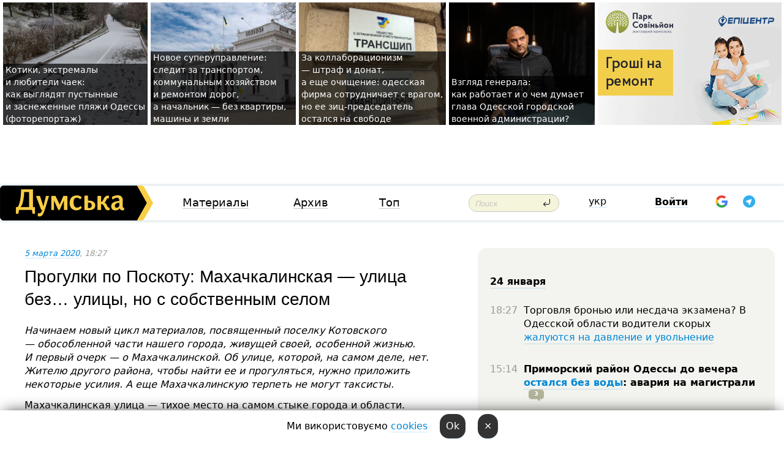

--- FILE ---
content_type: text/html; charset=windows-1251
request_url: https://dumskaya.net/news/puls-goroda-mahachkalinskaya-ulitca-bez-ulitcy-f-109980/
body_size: 35725
content:
<!-- yes ads --><!-- 19 0    --><!-- [ 0 ]--><!-- 3 0    --><!-- [ 0 ]--><!-- 7 0    --><!-- [ 0 ]--><!-- 1 0    --><!-- [ 0 ]--><!-- 8 0    --><!-- [ 0 ]--><!-- 6 0    --><!-- [ 0 ]--><!DOCTYPE html PUBLIC "-//W3C//DTD XHTML 1.0 Transitional//EN" "http://www.w3.org/TR/xhtml1/DTD/xhtml1-transitional.dtd">
<html>
<head>
<link rel="alternate" hreflang="ru" href="https://dumskaya.net/news/puls-goroda-mahachkalinskaya-ulitca-bez-ulitcy-f-109980/" /><meta http-equiv="Content-Type" content="text/html; charset=windows-1251" />
<title>Прогулки по&nbsp;Поскоту: Махачкалинская —&nbsp;улица без&#133 улицы, но&nbsp;с&nbsp;собственным селом &nbsp; | Новости Одессы</title>
 <meta name="Keywords" content="Градостроительство" /><meta name="Description" content="Начинаем новый цикл материалов, посвященный поселку Котовского &mdash;&nbsp;обособленной части нашего города, живущей своей, особенной жизнью. И&nbsp;первый очерк &mdash;&nbsp;о&nbsp;Махачкалинской. Об&nbsp;улице, которой, на&nbsp;самом деле, нет. Жителю другого района, чтобы найти ее&nbsp;и&nbsp;прогуляться, нужно приложить некоторые усилия. А&nbsp;еще&nbsp;Махачкалинскую терпеть не&nbsp;могут таксисты. Махачкалинская улица &mdash; тихое место на&nbsp;самом стыке города и&nbsp;области. Единственный ее&nbsp;участок с&nbsp;проезжей частью длиной всего 200&nbsp;м.&nbsp;Он&nbsp;ведет в&hellip; забор частного дома, который находится уже&nbsp;в&nbsp;Лиманском районе." /><meta name="apple-itunes-app" content="app-id=980928710">
<meta name="google-play-app" content="app-id=com.wininteractive.dumskaya">
<meta property="fb:app_id" content="192205030793137" />
<meta name="robots" content="max-image-preview:standard">

<meta http-equiv="X-UA-Compatible" content="IE=edge" />
<meta name="geo.position" content="46.466667;30.733333" />
<meta name="ICBM" content="46.466667, 30.733333" />
<meta name="geo.placename" content="Odessa, Ukraine" />
<meta name="geo.region" content="ua" />
<meta name="google-signin-client_id" content="192778080836-sl2lvtcv4ptsj6cgpp99iq5cgldh1bmq.apps.googleusercontent.com">
 <link rel="stylesheet" type="text/css" href="/css/main28.css?5" media="screen" />

<link rel="stylesheet" type="text/css" href="/css/print.css" media="print" />




<!--[if IE]>
<link rel="stylesheet" type="text/css" href="/css/ie.css"  media="screen"/>
<![endif]-->
<link rel="SHORTCUT ICON" href="/i3/favicon.png" />



<!-- Google tag (gtag.js) 
<script async src="https://www.googletagmanager.com/gtag/js?id=G-2EMXL010BL"></script>
<script>
  window.dataLayer = window.dataLayer || [];
  function gtag(){dataLayer.push(arguments);}
  gtag('js', new Date());

  gtag('config', 'G-2EMXL010BL');
</script>


<script async src="https://securepubads.g.doubleclick.net/tag/js/gpt.js"></script>
-->


<script src="/js/simplelightbox-master/dist/simple-lightbox.js?v2.14.0"></script>
<link rel="stylesheet" href="/js/simplelightbox-master/dist/simple-lightbox.css?v2.14.0" /><meta property="og:url" content="https://dumskaya.net/news/puls-goroda-mahachkalinskaya-ulitca-bez-ulitcy-f-109980/" />
<meta property="og:title" content="Прогулки по&nbsp;Поскоту: Махачкалинская —&nbsp;улица без&#133 улицы, но&nbsp;с&nbsp;собственным селом &nbsp;" />
<meta property="og:type" content="article" />
<script>

  window.googletag = window.googletag || {cmd: []};
  googletag.cmd.push(function() {
    googletag.defineSlot('/22908122590,22969254535/dumskaya.net_desktop_article_bottom', [728, 90], 'div-gpt-ad-1696932866002-0').addService(googletag.pubads());
    googletag.pubads().enableSingleRequest();
    googletag.enableServices();
  });

window.googletag = window.googletag || {cmd: []};
googletag.cmd.push(function() {
googletag.defineSlot('/22908122590,22969254535/dumskaya.net_desktop_article_right_1', [[160, 600], [300, 250], [300, 600]], 'div-gpt-ad-1695373137563-0').addService(googletag.pubads());
googletag.pubads().enableSingleRequest();
googletag.enableServices();
});
</script>
<script>
window.googletag = window.googletag || {cmd: []};
googletag.cmd.push(function() {
googletag.defineSlot('/22908122590,22969254535/dumskaya.net_desktop_article_right_2', [[300, 250], [160, 600], [300, 600]], 'div-gpt-ad-1695373508230-0').addService(googletag.pubads());
googletag.pubads().enableSingleRequest();
googletag.enableServices();
});
</script>

<div id="fb-root"></div>
<script>(function(d, s, id) {
  var js, fjs = d.getElementsByTagName(s)[0];
  if (d.getElementById(id)) return;
  js = d.createElement(s); js.id = id;
  js.src = "//connect.facebook.net/ru_RU/all.js#xfbml=1&appId=192205030793137";
  fjs.parentNode.insertBefore(js, fjs);
}(document, 'script', 'facebook-jssdk'));</script><script type="text/javascript" src="/js/main5.js?3"></script>
 	
<link rel="image_src" href="http://dumskaya.net/pics/fb/ru8ae36newsvideopic_puls-goroda-mahachkalinskaya-ulitca-bez-ulitcy-f109980.jpg" />
<meta property="og:image" content="http://dumskaya.net/pics/fb/ru8ae36newsvideopic_puls-goroda-mahachkalinskaya-ulitca-bez-ulitcy-f109980.jpg"/><script type="text/javascript" src="/js/swfobject.js"></script>
<!--<script type="text/javascript" src="/js/adriver.core.2.js"></script>-->
<script src="https://apis.google.com/js/platform.js" async defer></script>


<!-- Meta Pixel Code -->
<script>
  !function(f,b,e,v,n,t,s)
  {if(f.fbq)return;n=f.fbq=function(){n.callMethod?
  n.callMethod.apply(n,arguments):n.queue.push(arguments)};
  if(!f._fbq)f._fbq=n;n.push=n;n.loaded=!0;n.version='2.0';
  n.queue=[];t=b.createElement(e);t.async=!0;
  t.src=v;s=b.getElementsByTagName(e)[0];
  s.parentNode.insertBefore(t,s)}(window, document,'script',
  'https://connect.facebook.net/en_US/fbevents.js');
  fbq('init', '194518193344446');
  fbq('track', 'PageView');
</script>
<noscript><img height="1" width="1" style="display:none"
  src="https://www.facebook.com/tr?id=194518193344446&ev=PageView&noscript=1"
/></noscript>
<!-- End Meta Pixel Code -->


</head>




<body onload="" >

<header>

<noindex class=counter>
</noindex>

<div id=tops style='max-width:100%; width:100%;'>
<a name=top></a>

<!-- 2 3    --><!-- banner 1179 ЗАРС_ПК: priority: 2 shows:0<Br> --><!-- banner 1165 зезман2: priority: 1 shows:0<Br> --><!-- banner 1181 брендинг: priority: 1 shows:0<Br> --><!-- [ 0 ]--><table width=100% style='margin-top:3px;'><tr>
<td>


<table class=topstable style='width:100%; max-width:100%'><tr>
<td style='width:3px;'>&nbsp;</td>



<td class=tops style='background: url(/pics/c0/picturepicture_176918458039189085464491_37390.jpg) no-repeat; 
background-position: center top; background-size:cover; text-indent:0; padding:0 ;height:200px; vertical-align:bottom; ; cursor: pointer;' onclick="window.location='/news/pustynnye-i-zasnezhennye-plyazhi-fotoreportazh-190073/';">
<div style='margin-left:4px; margin-right:4px; box-shadow: 4px 0 0 rgba(0,0,0,0.7), -4px 0 0 rgba(0,0,0,0.7); background:rgba(0,0,0,0.7);'><a href=/news/pustynnye-i-zasnezhennye-plyazhi-fotoreportazh-190073/ style='text-indent:0; color:#fff; font-size:14px;
   display: inline; margin-bottom:0; line-height:20px; border: none; text-decoration: none;'>Котики, экстремалы и&nbsp;любители чаек: как&nbsp;выглядят пустынные и&nbsp;заснеженные пляжи Одессы (фоторепортаж) </a></div>
</td>
<td style='width:3px;'>&nbsp;</td>
<td class=tops style='background: url(/pics/b9/83436newsvideopic_novoe-super-upravlenie-sledit-za-transportom-kom1769167299190044.jpg) no-repeat; 
background-position: center top; background-size:cover; text-indent:0; padding:0 ;height:200px; vertical-align:bottom; ; cursor: pointer;' onclick="window.location='/news/novoe-super-upravlenie-sledit-za-transportom-kom-190044/';">
<div style='margin-left:4px; margin-right:4px; box-shadow: 4px 0 0 rgba(0,0,0,0.7), -4px 0 0 rgba(0,0,0,0.7); background:rgba(0,0,0,0.7);'><a href=/news/novoe-super-upravlenie-sledit-za-transportom-kom-190044/ style='text-indent:0; color:#fff; font-size:14px;
   display: inline; margin-bottom:0; line-height:20px; border: none; text-decoration: none;'>Новое суперуправление: следит за&nbsp;транспортом, коммунальным хозяйством и&nbsp;ремонтом дорог, а&nbsp;начальник &mdash;&nbsp;без&nbsp;квартиры, машины и&nbsp;земли </a></div>
</td>
<td style='width:3px;'>&nbsp;</td>
<td class=tops style='background: url(/pics/b8/19643newsvideopic_za-kollaboratcionizm-shtraf-direktor-odesskoy-fi1768746748190019.jpeg) no-repeat; 
background-position: center top; background-size:cover; text-indent:0; padding:0 ;height:200px; vertical-align:bottom; ; cursor: pointer;' onclick="window.location='/news/za-kollaboratcionizm-shtraf-direktor-odesskoy-fi-190019/';">
<div style='margin-left:4px; margin-right:4px; box-shadow: 4px 0 0 rgba(0,0,0,0.7), -4px 0 0 rgba(0,0,0,0.7); background:rgba(0,0,0,0.7);'><a href=/news/za-kollaboratcionizm-shtraf-direktor-odesskoy-fi-190019/ style='text-indent:0; color:#fff; font-size:14px;
   display: inline; margin-bottom:0; line-height:20px; border: none; text-decoration: none;'>За&nbsp;коллаборационизм —&nbsp;штраф и&nbsp;донат, а&nbsp;еще&nbsp;очищение: одесская фирма сотрудничает с&nbsp;врагом, но&nbsp;ее&nbsp;зиц-председатель остался на&nbsp;свободе </a></div>
</td>
<td style='width:3px;'>&nbsp;</td>
<td class=tops style='background: url(/pics/b8/12960newsvideopic_poglyad-generala-yak-pratcyue-i-shcho-dumae-ochi1769150558190058.jpg) no-repeat; 
background-position: center top; background-size:cover; text-indent:0; padding:0 ;height:200px; vertical-align:bottom; ; cursor: pointer;' onclick="window.location='/news/poglyad-generala-yak-pratcyue-i-shcho-dumae-ochi-190058/';">
<div style='margin-left:4px; margin-right:4px; box-shadow: 4px 0 0 rgba(0,0,0,0.7), -4px 0 0 rgba(0,0,0,0.7); background:rgba(0,0,0,0.7);'><a href=/news/poglyad-generala-yak-pratcyue-i-shcho-dumae-ochi-190058/ style='text-indent:0; color:#fff; font-size:14px;
   display: inline; margin-bottom:0; line-height:20px; border: none; text-decoration: none;'>Взгляд генерала: как&nbsp;работает и&nbsp;о&nbsp;чем&nbsp;думает глава Одесской городской военной администрации? </a></div>
</td>
<td style='width:3px;'>&nbsp;</td>
</tr></table>

</td>




<td height=214 width=304>
<!--!2--><!--ban2--> <noindex><a href=/ad//click/?ban=1179 target=_blank rel=nofollow class=nobo style='border:none'><img  class=nobo  src=/banner/zarspk/ alt='ЗАРС_ПК' ></a><br></noindex> <!--]ban2-->
</td>

</tr></table></div>


<nav id=nav class=nav> <!-- ng 18px -->
<div id=menuitems style='background-color:#fff;'>

<div class=logocell><a href=/ title='Думская - новости Одессы, анализ одесской политики. Интересные новости в Одессе 
 и аналитические статьи.' style='height:57px;font-size:0; border:none;'><img src=/i/logoua.png 
alt='Думская - новости Одессы, анализ одесской политики. 
Интересные новости в Одессе и аналитические статьи.' style='display:inline-block;height:57px;'>
</a></div>
<div class=rightcell>  <!-- right cell -->
<div class=innertable>  <!-- inner table -->

<!-- menu cell -->
<div class=cell2pc></div>
<div class=menuitemscell>

<!-- menu table-->
<div class=menutable> 
<div style='display: table-cell; width:26%; text-align:left;'><a title='...... .. ......' href=/articles/ class=menuitem>Материалы</a></div><div style='display: table-cell; width:25%;'><a class=menuitemsel title='Архив' href=/allnews/>Архив</a></div><div style='display: table-cell; width:23%;'><a title='Найбільш популярні новини Одеси за тиждень' href=/topweek/ class=menuitem>Топ</a></div></div>
</div>
<!--<div class=cell2pc></div>-->
<!--<div class=cellline></div>-->
<!-- search cell -->
<div class=cellsearch>
<form class=searchform action=/search/// method=get style=''><div style='position:relative; width:100%'>
<input id=first class=searchinp type=text name=query placeholder='Поиск' 
onfocus="this.placeholder = ''" onblur="this.placeholder = 'Поиск'" >
<input type=image src=/i/enter.png class=searchgo>
</div></form></div>
<!--<div class=cellline></div>-->
<div style='display: table-cell; width:6%;'><div style='padding-top:15px;'><a style='color:#000' href=/setlang/ua/>укр</a></div> </div>
<script>
function showuserinfo()
{ 
 g('userinfo').className="userinfovisible";
 document.body.addEventListener('click', boxCloser, false);
}

function hideuserinfo()
{ 
 g('userinfo').className="userinfohidden";
 document.body.removeEventListener('click', boxCloser, false);
}

var last=0;

function ts()
{
 return new Date().getTime()/1000;
}

function shownewcomments()
{ 
 if (ts()-last<0.1) return;
 document.body.addEventListener('click', boxCloser, false);
 g('newcomments').className="newcommentsvisible";
 g('newcomments').style.display='block';
 g('nclink').href="javascript:hidenewcomments()";
 last=ts();
}

function hidenewcomments()
{ 
 if (ts()-last<0.1) return;
 document.body.removeEventListener('click', boxCloser, false);
 g('newcomments').className="newcommentshidden";
 g('newcomments').style.display='none';
 g('nclink').href="javascript:shownewcomments()";
 last=ts();
}


function boxCloser(e)
{
//alert(e.target.id);
  if (e.target.id != 'userinfo' && e.target.id != 'newcomments' && e.target.id != 'login' && e.target.id != 'psw')
  {
    hideuserinfo();
    hidenewcomments();
  }
}  

window.onscroll = function() {
t=window.pageYOffset;
 if (t>302){
 g('nav').className='navfixed';
 document.getElementsByTagName("BODY")[0].style.marginTop='141px';
 document.getElementById("newcomments").style.top='57px';
}
else
{
 g('nav').className='nav';
 document.getElementsByTagName("BODY")[0].style.marginTop='0';
 document.getElementById("newcomments").style.top='360px';
}
}

</script>
<!--<div class=cell2pc></div>-->
<div class=celluser style='text-align: center;'>
<div class=cellnouser style='height:30px; width:335px; vertical-align:middle; text-align:center;'><div class=cell1user style='text-align:center; margin:0 auto;'>
<div style='display: inline-block;position: relative;'>
<div style='display: inline-block;'>
<a href=javascript:showuserinfo()  id=pp
 style='color:#000;text-decoration:none;margin-left:0;display:inline-block;line-height:16px;'><b>Войти</b></a><script>

  function urlencode( s )
   {
      return encodeURIComponent( s );
   }


function authInfo(data) {
uid=data.session.user.id;
first_name=data.session.user.first_name;
last_name=data.session.user.last_name;
hash="expire="+data.session.expire+"&mid"+data.session.mid+"&secret="+data.session.secret+"&sid="+data.session.sid+"&sig="+data.session.sig;
window.location="/vkreg///"+urlencode(uid)+"/?returnurl="+urlencode(window.location.href)+"&name="+urlencode(first_name)+" "+urlencode(last_name)+"&hash="+urlencode(hash);
}

</script>
<!--<img src=/i3/fb-login.gif id=zz onclick="FB.login( registerfb(), {scope: 'email'})  " style='margin-left:20px;padding-bottom:3px;vertical-align:middle;cursor:pointer;width:20px;height:20px;'>
-->

      <script>


var accessToken='';

function registerfb()
{
FB.api('/me', function(response) {

FB.getLoginStatus(function(response) {
 accessToken=response.authResponse.accessToken;
});
var name= response.name;
var email= response.email;
var id= response.id; 
var link= response.link;
var public_key = accessToken;
window.location="/fbreg///?fbid="+urlencode(id)+"&fbname="+urlencode(name)+"&fburl="+urlencode('/news/puls-goroda-mahachkalinskaya-ulitca-bez-ulitcy-f-109980///')+"&fbemail="+urlencode(email)+"&key="+urlencode(public_key);
});
}
        window.fbAsyncInit = function() {
          FB.init({
            appId      : '192205030793137',
            version    : 'v3.2',
            status     : true, 
            cookie     : true,
            xfbml      : true,
            oauth      : true,
          });
        };
        (function(d){
           var js, id = 'facebook-jssdk'; if (d.getElementById(id)) {return;}
           js = d.createElement('script'); js.id = id; js.async = true;
           js.src = "//connect.facebook.net/en_US/sdk.js";
           d.getElementsByTagName('head')[0].appendChild(js);
         }(document));
      </script>

<div  style='display:inline-block; padding-left:15px;vertical-align:middle;' id=fblog>  <div id="fb-root"></div>
<div class="fb-login-button" on-login="registerfb()" data-scope="email">&rarr;</div></div>

<div class="g-signin2" data-onsuccess="onSignIn" id=gbtn style='display:none;'></div>



<form id=gform2 method=post action="/googlereg/" style='display:none;'>
<input type=hidden name=gid id=gid2>
<input type=hidden name=nickname id=nickname2>
<input type=hidden name=email id=email2>
<input type=hidden name=pic id=pic2>
<input type=hidden name=backurl value="/news/puls-goroda-mahachkalinskaya-ulitca-bez-ulitcy-f-109980///">
</form>

<div id=tgbtn style='display:none;'><script async src="https://telegram.org/js/telegram-widget.js?22" data-telegram-login="dumskayalogin_bot" data-size="small" data-auth-url="https://dumskaya.net/telegram//login/" data-request-access="write"></script>
</div>


<script>
function onSignIn(googleUser)
{
 var profile = googleUser.getBasicProfile();
 g('gid2').value=profile.getId();
 g('nickname2').value=profile.getName();
 g('email2').value=profile.getEmail();
 g('pic2').value=profile.getImageUrl();
 g('gform2').submit();
}

function z()
{
show('gbtn');
hide('xx');
hide('zz');
hide('tg');
hide('fblog');
hide('pp');
}

function tg()
{
show('tgbtn');
hide('xx');
hide('zz');
hide('fblog');
hide('tg');
hide('pp');
}

</script>

<img src=/i3/google.png id=xx onclick="z();" 
style='margin-left:20px;padding-bottom:3px;vertical-align:middle;cursor:pointer;width:20px;height:20px;'>

<img src=/i/telegram.png id=tg onclick="tg();" 
style='margin-left:20px;padding-bottom:3px;vertical-align:middle;cursor:pointer;width:20px;height:20px;'>
</div>
<div id=userinfo class=userinfohidden style='position:absolute;width:250px;left:-90px;'><div style='padding:20px;' >
<center ><b>Войти</b></center><br>
<form action=/enter/ method=post>
<input type=hidden id=turing name=turing value=43>
<script>
 document.getElementById('turing').value='42';
</script>
<input type=hidden name=backurl value=''>

<table id=userinfo1>
<tr><td width=150 style='padding-top:3px;'>E-mail<br><br> </td><td> 
<input type=text id=login name=login value='' class=inp17>  </td></tr>
<tr><td style='padding-top:3px;'>Пароль<br><br></td><td> <input type=password id=psw name=password class=inp17>  </td></tr>
</tr>



<tr><td></td>  <td align=right><input name=submitbutton type=submit value='Войти' style=';width:90px; display:block;'>
</td><td> 

</table>
</form>
<Br><a href=/register/>Регистрация</a><br><a href=/skleroz/>Восстановление пароля</a>
</div>
</div>
</div>
</div>
</div>


<div id=newcomments class=newcommentshidden><div style='padding:8px;font-size:13px; font-weight:bold;'> Новые комментарии:</div></div>
</div>

</div><!-- inner table -->
</div> <!-- right cell -->
</div> <!-- menuitems -->

</nav>

</header>
<br>



<div class=content>
<script type="text/javascript">

AJAX2("/ajaxcounter///?page=109980&pclass=20&mob=0");

  
document.onkeydown = NavigateThrough;
function NavigateThrough (event)
    {
    if (!document.getElementById) return;
    if (window.event) event = window.event;
	if (event.ctrlKey && ((event.keyCode == 0xA)||(event.keyCode == 0xD)) )
	    {
var x = window.getSelection();
var z = x.anchorNode.parentNode;
var t= z.innerText;
//alert();

var sel = window.getSelection().toString();
sel=sel.replace("&nbsp;", " ");
t=t.replace("&nbsp;", " ");
          
sel=sel.replace(/\u00A0/g, " ");
t=t.replace(/\u00A0/g, " ");
//alert(t);
AJAX("/news/puls-goroda-mahachkalinskaya-ulitca-bez-ulitcy-f-109980/ctrlenter/",encodeURI(sel+"///"+t));
alert("Информация про ошибку отправлена в редакцию! Спасибо за помощь");
           }
    }
</script>
<img src="/ajaxcounter///?page=109980&pclass=20&mob=0" width=1 height=1 style='visibility:none'>


<Br><Br>
  
<link rel="canonical" href="https://dumskaya.net/news/puls-goroda-mahachkalinskaya-ulitca-bez-ulitcy-f-109980/" />

<table width=100% style='max-width:1600px;'><tr>

<td class=newscol style='padding-right:20px; border:0; background: #fff;' rowspan=2>

<div style='max-width:700px; margin: 0 auto; font-size:16px; background:#fff;'>




    


<div style='color:#999; font-size:13px;'><i><a href=/allnews///2020/03/5/>5 марта 2020</a>, 18:27</i>  &nbsp;&nbsp;  </div>



<div style='height:10px;'></div>

<h1>Прогулки по&nbsp;Поскоту: Махачкалинская —&nbsp;улица без&#133 улицы, но&nbsp;с&nbsp;собственным селом &nbsp;</h1>

<br>

   







</div></div>


<script>

function photovote(id)
{
 AJAX("/index.php?class=29&id="+id+"&settemplate=vote");
}

</script>


<style>
#textdiv
{
 max-width:700px;
margin: 0 auto;
margin-bottom:10px;
}
</style>

<div id=textdiv style=' background:#fff;padding-left:20px; padding-right:20px; '>

  
<p&nbsp;class="a"><i>Начинаем новый цикл материалов, посвященный поселку Котовского &mdash;&nbsp;обособленной части нашего города, живущей своей, особенной жизнью. И&nbsp;первый очерк &mdash;&nbsp;о&nbsp;Махачкалинской. Об&nbsp;улице, которой, на&nbsp;самом деле, нет. </i><i>Жителю другого района, ч</i><i>тобы найти ее&nbsp;и&nbsp;прогуляться, </i><i>нужно приложить некоторые усилия. А&nbsp;еще&nbsp;Махачкалинскую терпеть не&nbsp;могут таксисты. </i></p><p class="a">Махачкалинская улица &mdash; тихое место на&nbsp;самом стыке города и&nbsp;области. Единственный ее&nbsp;участок с&nbsp;проезжей частью длиной всего 200&nbsp;м.&nbsp;Он&nbsp;ведет в&hellip; забор частного дома, который находится уже&nbsp;в&nbsp;Лиманском районе.</p><p class="a">Генплан 1966 года предусматривал стремительное развитие нового района &mdash; поселка Котовского. Нехватка жилья в&nbsp;центре и&nbsp;строительство промышленной зоны возле железнодорожной станции Кулиндорово обусловили необходимость возведения многоэтажек и&nbsp;проектирования новых улиц. Две&nbsp;основные артерии Поскота &mdash; проспект Добровольского и&nbsp;Днепропетровская дорога (Семена Палия) прочерчивались перпендикулярными им&nbsp;улицами &mdash; Марсельской, Заболотного, Затонского (Ойстраха), Генерала Бочарова, Махачкалинской и&nbsp;Паустовского. </p>




</div>



<div style='background:#fff;'>
<br>
<div id=pic287761 style=' width:100%;'><a href=/pics/b4/picturepicture_158334770422835582287761_77712.jpg data-lightbox='aa' rel='lightbox[1]' title=''  class=gallery><img src=/pics/b4/picturepicture_158334770422835582287761_77712.jpg alt='' style='width:100%;'></a><Br> </div><br>
</div>



<div id=textdiv style=' background:#fff; padding-left:20px; padding-right:20px;'>

<p class="a" style="border: none; mso-padding-alt: 0cm 0cm 0cm 0cm;">Кому пришло в&nbsp;голову назвать одну из&nbsp;улиц в&nbsp;честь столицы Дагестана, неизвестно. Эта&nbsp;российская республика никогда не&nbsp;имела никаких связей с&nbsp;Одессой &mdash; ни&nbsp;исторических, культурных, ни&nbsp;экономических. Практически не&nbsp;представлены дагестанские народы (лезгины, аварцы, даргинцы и&nbsp;другие) и&nbsp;в&nbsp;населении нашего города. </p><p class="a" style="border: none; mso-padding-alt: 0cm 0cm 0cm 0cm;">Возможно, в&nbsp;архивах какой-то историк и&nbsp;найдет документы с&nbsp;того заседания горсовета в&nbsp;60-х, на&nbsp;котором улицам Поскота давали названия. Пока что&nbsp;Махачкалинская &mdash; название для&nbsp;Одессы такое же&nbsp;странное, как&nbsp;и&nbsp;сама улица. </p><p class="a" style="border: none; mso-padding-alt: 0cm 0cm 0cm 0cm;">Что же&nbsp;не&nbsp;так&nbsp;с&nbsp;Махачкалинской, давайте разберемся. </p><p class="a" style="border: none; mso-padding-alt: 0cm 0cm 0cm 0cm;">Во-первых, это&nbsp;единственная улица Одессы, которую разрывает на&nbsp;две&nbsp;части другой населенный пункт &mdash;&nbsp;село Ильичанка (до&nbsp;2016-го &mdash; Ильичевка) Лиманского района. По&nbsp;генплану-1966, улица должна была пройти от&nbsp;Днепропетровской дороги до&nbsp;Жолио-Кюри и&nbsp;станции Одесса-Восточная. Ильичевку планировали включить в&nbsp;состав города, а&nbsp;ее&nbsp;жителей расселить по&nbsp;поскотовским высоткам. </p><p class="a" style="border: none; mso-padding-alt: 0cm 0cm 0cm 0cm;">В&nbsp;середине 1970-х жители двух улиц села &mdash; Новой и&nbsp;Ивана Франко, &mdash;&nbsp;клином врезавшихся в&nbsp;Поскот, продолжали жить в&nbsp;частных домах и&nbsp;выращивать помидоры на&nbsp;своих участках. При&nbsp;этом они&nbsp;пользовались всей одесской инфраструктурой, лечились в&nbsp;городских поликлиниках, посещали местные универмаги. Дети ходили в&nbsp;71-ю школу, которая одним своим входом смотрит на&nbsp;сельские домики. &nbsp;</p><p class="a" style="border: none; mso-padding-alt: 0cm 0cm 0cm 0cm;">Следующий генплан Одессы начали разрабатывать с&nbsp;1980-го и&nbsp;утвердили в&nbsp;1989 году. Это&nbsp;период распада СССР. Тех&nbsp;средств, которые выделяли на&nbsp;строительство в&nbsp;60-70-х, уже&nbsp;не&nbsp;было. Чиновники решили не&nbsp;продолжать строительство улицы в&nbsp;непопулярную уже&nbsp;тогда часть поселка (в&nbsp;сторону железной дороги) и&nbsp;отказались от&nbsp;отселения жителей Ильичанки. В&nbsp;новом генплане перспективными для&nbsp;строительства стали поля за&nbsp;Днепропетровской дорогой в&nbsp;сторону моря. Вскоре эта&nbsp;местность в&nbsp;народе получила название &laquo;Поле чудес&raquo;. Именно там&nbsp;продолжилось массовое строительство домов в&nbsp;конце 80-х и&nbsp;90-х. В&nbsp;итоге село до&nbsp;сих&nbsp;пор&nbsp;разрезает Махачкалинскую улицу на&nbsp;две&nbsp;части.</p><p class="a" style="border: none; mso-padding-alt: 0cm 0cm 0cm 0cm;">Дома с&nbsp;адресами по&nbsp;ней&nbsp;существуют с&nbsp;1970-х годов, что&nbsp;добавляет путаницы в&nbsp;и&nbsp;без&nbsp;того сложную адресную ситуацию на&nbsp;поселке. Здания Махачкалинской стоят в&nbsp;разных местах, окруженные домами с&nbsp;адресами по&nbsp;проспекту Добровольского и&nbsp;Семена Палия. &nbsp;</p><p class="a" style="border: none; mso-padding-alt: 0cm 0cm 0cm 0cm;">Согласно Генплану 1989 года, именно здесь должны были появиться дома, построенные по&nbsp;экспериментальным проектам &mdash;&nbsp;монолитные 13-этажки стены которых отливались из&nbsp;бетона прямо на&nbsp;стройплощадке. Эта&nbsp;технология широко применяется в&nbsp;современном строительстве. В&nbsp;Одессе ее&nbsp;впервые опробовали на&nbsp;Поскоте. </p><p class="a" style="border: none; mso-padding-alt: 0cm 0cm 0cm 0cm;">Котлованы для&nbsp;первых двух таких домов вырыли в&nbsp;1986 году прямо по&nbsp;центру предполагаемой проезжей части Махачкалинской. Автор этих строк мимо них&nbsp;начал ходить в&nbsp;22-ю школу. В&nbsp;то&nbsp;время уже&nbsp;стало понятно, что&nbsp;полноценной улицей ей&nbsp;никогда не&nbsp;стать. Развал Союза замедлил строительство, и&nbsp;сдали дома только в&nbsp;1996 году. В&nbsp;одном из&nbsp;них&nbsp;наша семья получила вторую квартиру. И&nbsp;именно тогда я&nbsp;и&nbsp;окончил школу. </p><p class="a" style="border: none; mso-padding-alt: 0cm 0cm 0cm 0cm;">Если бы&nbsp;Махачкалинскую сделали в&nbsp;соответствии с&nbsp;Генпланом 1966 года, то&nbsp;у&nbsp;нее&nbsp;были бы&nbsp;неплохие шансы стать полноценной городской улицей, пусть и&nbsp;на&nbsp;самой окраине. По&nbsp;ширине она&nbsp;могла быть такой же,&nbsp;как&nbsp;Давида Ойстраха. Здесь есть четыре школы и&nbsp;много детсадов. На&nbsp;первом этаже дома &numero;6 размещался Дом&nbsp;быта. Сейчас он&nbsp;заброшен, и&nbsp;это&nbsp;место немного напоминает американский Детройт или&nbsp;украинскую Припять. </p><p class="a" style="border: none; mso-padding-alt: 0cm 0cm 0cm 0cm;">Что же&nbsp;такое улица Махачкалинская в&nbsp;современной Одессе? Это&nbsp;тихий микрорайон между Бочарова и&nbsp;Паустовского. Таким он&nbsp;был&nbsp;всегда, несмотря на&nbsp;близость Северного рынка. Здесь даже в&nbsp;1990-е, во&nbsp;время расцвета наркоторговли на&nbsp;&laquo;Палермо&raquo;, было относительно спокойно. В&nbsp;те&nbsp;годы жители соседних домов вовсю пользовались близким расположением к&nbsp;конечной остановке транспорта на&nbsp;Паустовского. Те,&nbsp;кто&nbsp;жил&nbsp;тогда на&nbsp;Поскоте, знают, что&nbsp;втиснуться в&nbsp;исчезнувший сейчас автобус &numero;155 невозможно было уже&nbsp;на&nbsp;Бочарова. </p><p class="a" style="border: none; mso-padding-alt: 0cm 0cm 0cm 0cm;">На Махачкалинской работает несколько супермаркетов, в&nbsp;пешей доступности &mdash; Северный рынок и&nbsp;Таврия &laquo;Суворовский&raquo;. На&nbsp;Днепропетровской дороге с&nbsp;1990-х годов функционирует строительный рынок &laquo;Союз&raquo;, который очень спасает при&nbsp;ремонтах квартир. На&nbsp;месте пожарного бассейна между школами &numero;22 и&nbsp;17&nbsp;построили церковь Святых Жен-Мироносиц.</p><p class="a" style="border: none; mso-padding-alt: 0cm 0cm 0cm 0cm;">Кроме того, здесь есть современный фитнес-клуб, футбольная секция для&nbsp;детей, ледовый каток и&nbsp;пара ресторанов &mdash; все, что&nbsp;нужно для&nbsp;современной городской жизни. &nbsp;</p><p class="a" style="border: none; mso-padding-alt: 0cm 0cm 0cm 0cm;">Многие местные получили квартиры в&nbsp;1970-80-х, или&nbsp;сейчас тут&nbsp;живут их&nbsp;наследники. Недвижимость здесь не&nbsp;особо котируется и&nbsp;продается, но&nbsp;большинству населения микрорайона комфортно, и&nbsp;переезжать мало кто&nbsp;планирует. Трамвайная и&nbsp;автобусная остановки имеются. На&nbsp;них&nbsp;можно без&nbsp;проблем сесть на&nbsp;маршрутку или&nbsp;в&nbsp;трамвай (здесь ходят &numero;1 и&nbsp;7)&nbsp;даже в&nbsp;часы пик. Дворы в&nbsp;окрестностях Махачкалинской порадуют и&nbsp;владельцев авто &mdash; тут&nbsp;всегда найдется место, где&nbsp;припарковать своего &laquo;коня&raquo;. &nbsp;</p><p class="a" style="border: none; mso-padding-alt: 0cm 0cm 0cm 0cm;">&laquo;Из чисто утилитарных соображений &mdash; здесь удобнее парковать автомобиль, &mdash;&nbsp;говорит проживающий на&nbsp;Махачкалинской уже&nbsp;три&nbsp;года одессит Павел.- Во&nbsp;дворах или&nbsp;на&nbsp;улице рядом с&nbsp;домом всегда можно найти место. Раньше жил&nbsp;в&nbsp;других частях поселка &mdash; на&nbsp;Марсельской и&nbsp;Сахарова. Там&nbsp;сложно было приткнуть машину, приходилось ставить ее&nbsp;на&nbsp;стоянку, от&nbsp;дома надо было идти минут 10.&nbsp;Причем это&nbsp;ежемесячно съедало некоторую сумму. Теперь паркуюсь просто под&nbsp;домом&raquo;. </p><p class="a" style="border: none; mso-padding-alt: 0cm 0cm 0cm 0cm;">А&nbsp;вот&nbsp;таксисты, особенно новички, Махачкалинскую не&nbsp;любят. Тут&nbsp;довольно тяжело найти нужный адрес, а&nbsp;подъезд к&nbsp;дому &mdash;&nbsp;еще&nbsp;сложнее. Много тупиков. Ну&nbsp;и&nbsp;вы&nbsp;же&nbsp;знаете современные интернет-карты &mdash; там&nbsp;иногда рисуют линии, которые на&nbsp;местности просто отсутствуют. </p><p class="a" style="border: none; mso-padding-alt: 0cm 0cm 0cm 0cm;"><i>Автор &mdash;&nbsp;Алекс Москаленко</i></p> <script>
</script><br>

 <b>СМЕРТЬ РОССИЙСКИМ ОККУПАНТАМ!</b>  
<br>


<!-- -->




</div>
<div id=pic287833 style=' width:100%;'><a href=/pics/b5/picturepicture_158342490524829596287833_31990.jpg data-lightbox='aa' rel='lightbox[1]' title='Вид с Добровольского. Сентябрь'  class=gallery><img src=/pics/b5/picturepicture_158342490524829596287833_31990.jpg alt='Вид с Добровольского. Сентябрь' style='width:100%;'></a><Br> <i style='padding-top:8px;'>Вид с Добровольского. Сентябрь</i></div><br><div id=pic287834 style=' width:100%;'><a href=/pics/b2/picturepicture_158342494244083891287834_68820.jpg data-lightbox='aa' rel='lightbox[1]' title=''  class=gallery><img src=/pics/b2/picturepicture_158342494244083891287834_68820.jpg alt='' style='width:100%;'></a><Br> </div><br><div id=pic287835 style=' width:100%;'><a href=/pics/b5/picturepicture_158342495586491161287835_63148.jpg data-lightbox='aa' rel='lightbox[1]' title='Слева город - справа село'  class=gallery><img src=/pics/b5/picturepicture_158342495586491161287835_63148.jpg alt='Слева город - справа село' style='width:100%;'></a><Br> <i style='padding-top:8px;'>Слева город - справа село</i></div><br><div id=pic287836 style=' width:100%;'><a href=/pics/b1/picturepicture_158342498196962399287836_28268.jpg data-lightbox='aa' rel='lightbox[1]' title='Стадион 71-й школы, за ним - Ильичанка'  class=gallery><img src=/pics/b1/picturepicture_158342498196962399287836_28268.jpg alt='Стадион 71-й школы, за ним - Ильичанка' style='width:100%;'></a><Br> <i style='padding-top:8px;'>Стадион 71-й школы, за ним - Ильичанка</i></div><br><div id=pic287837 style=' margin:0 auto; text-align:center; max-width:100%'><a href=/pics/b1/picturepicture_158342502118847794287837_38967.jpg data-lightbox='aa' rel='lightbox[1]' title=''  class=gallery><img src=/pics/b1/picturepicture_158342502118847794287837_38967.jpg alt='' style='margin:0 auto; text-align:center; max-width:100%'></a><Br> </div><br><div id=pic287838 style=' margin:0 auto; text-align:center; max-width:100%'><a href=/pics/b1/picturepicture_158342502132037383287838_45883.jpg data-lightbox='aa' rel='lightbox[1]' title=''  class=gallery><img src=/pics/b1/picturepicture_158342502132037383287838_45883.jpg alt='' style='margin:0 auto; text-align:center; max-width:100%'></a><Br> </div><br><div id=pic287839 style=' width:100%;'><a href=/pics/b1/picturepicture_158342502150119716287839_90896.jpg data-lightbox='aa' rel='lightbox[1]' title=''  class=gallery><img src=/pics/b1/picturepicture_158342502150119716287839_90896.jpg alt='' style='width:100%;'></a><Br> </div><br><div id=pic287840 style=' margin:0 auto; text-align:center; max-width:100%'><a href=/pics/b1/picturepicture_158342502117637888287840_45300.jpg data-lightbox='aa' rel='lightbox[1]' title=''  class=gallery><img src=/pics/b1/picturepicture_158342502117637888287840_45300.jpg alt='' style='margin:0 auto; text-align:center; max-width:100%'></a><Br> </div><br><div id=pic287841 style=' margin:0 auto; text-align:center; max-width:100%'><a href=/pics/b1/picturepicture_158342502121795607287841_7301.jpg data-lightbox='aa' rel='lightbox[1]' title=''  class=gallery><img src=/pics/b1/picturepicture_158342502121795607287841_7301.jpg alt='' style='margin:0 auto; text-align:center; max-width:100%'></a><Br> </div><br><div id=pic287842 style=' width:100%;'><a href=/pics/b1/picturepicture_158342502132827473287842_60304.jpg data-lightbox='aa' rel='lightbox[1]' title=''  class=gallery><img src=/pics/b1/picturepicture_158342502132827473287842_60304.jpg alt='' style='width:100%;'></a><Br> </div><br><div id=pic287843 style=' margin:0 auto; text-align:center; max-width:100%'><a href=/pics/b2/picturepicture_158342502117285341287843_73887.jpg data-lightbox='aa' rel='lightbox[1]' title=''  class=gallery><img src=/pics/b2/picturepicture_158342502117285341287843_73887.jpg alt='' style='margin:0 auto; text-align:center; max-width:100%'></a><Br> </div><br><div id=pic287844 style=' width:100%;'><a href=/pics/b2/picturepicture_158342502214757222287844_16358.jpg data-lightbox='aa' rel='lightbox[1]' title='Единственный участок проезжей части Махачкалинской '  class=gallery><img src=/pics/b2/picturepicture_158342502214757222287844_16358.jpg alt='Единственный участок проезжей части Махачкалинской ' style='width:100%;'></a><Br> <i style='padding-top:8px;'>Единственный участок проезжей части Махачкалинской </i></div><br><div id=pic287845 style=' margin:0 auto; text-align:center; max-width:100%'><a href=/pics/b2/picturepicture_158342502217545643287845_70517.jpg data-lightbox='aa' rel='lightbox[1]' title='Бывший Дом быта'  class=gallery><img src=/pics/b2/picturepicture_158342502217545643287845_70517.jpg alt='Бывший Дом быта' style='margin:0 auto; text-align:center; max-width:100%'></a><Br> <i style='padding-top:8px;'>Бывший Дом быта</i></div><br><div id=pic287857 style=' width:100%;'><a href=/pics/b6/picturepicture_158342676614751975287857_73886.jpg data-lightbox='aa' rel='lightbox[1]' title='Детройт? Поскот!'  class=gallery><img src=/pics/b6/picturepicture_158342676614751975287857_73886.jpg alt='Детройт? Поскот!' style='width:100%;'></a><Br> <i style='padding-top:8px;'>Детройт? Поскот!</i></div><br><div id=pic287846 style=' width:100%;'><a href=/pics/b2/picturepicture_158342502245211923287846_24470.jpg data-lightbox='aa' rel='lightbox[1]' title=''  class=gallery><img src=/pics/b2/picturepicture_158342502245211923287846_24470.jpg alt='' style='width:100%;'></a><Br> </div><br><div id=pic287847 style=' width:100%;'><a href=/pics/b2/picturepicture_158342507212184181287847_93271.jpg data-lightbox='aa' rel='lightbox[1]' title='Вид из тех самых первых монолитных домов'  class=gallery><img src=/pics/b2/picturepicture_158342507212184181287847_93271.jpg alt='Вид из тех самых первых монолитных домов' style='width:100%;'></a><Br> <i style='padding-top:8px;'>Вид из тех самых первых монолитных домов</i></div><br><div id=pic287848 style=' width:100%;'><a href=/pics/b1/picturepicture_158342511184531237287848_97837.jpg data-lightbox='aa' rel='lightbox[1]' title='Вот этим дома - посреди проезжей части'  class=gallery><img src=/pics/b1/picturepicture_158342511184531237287848_97837.jpg alt='Вот этим дома - посреди проезжей части' style='width:100%;'></a><Br> <i style='padding-top:8px;'>Вот этим дома - посреди проезжей части</i></div><br><div id=pic287849 style=' margin:0 auto; text-align:center; max-width:100%'><a href=/pics/b8/picturepicture_158342513879447170287849_74816.jpg data-lightbox='aa' rel='lightbox[1]' title='Павел'  class=gallery><img src=/pics/b8/picturepicture_158342513879447170287849_74816.jpg alt='Павел' style='margin:0 auto; text-align:center; max-width:100%'></a><Br> <i style='padding-top:8px;'>Павел</i></div><br><div id=pic287850 style=' margin:0 auto; text-align:center; max-width:100%'><a href=/pics/b5/picturepicture_158342516532841479287850_35937.jpg data-lightbox='aa' rel='lightbox[1]' title='Дворы Махачкалинской в разные времена года'  class=gallery><img src=/pics/b5/picturepicture_158342516532841479287850_35937.jpg alt='Дворы Махачкалинской в разные времена года' style='margin:0 auto; text-align:center; max-width:100%'></a><Br> <i style='padding-top:8px;'>Дворы Махачкалинской в разные времена года</i></div><br><div id=pic287851 style=' width:100%;'><a href=/pics/b5/picturepicture_158342516513863045287851_36806.jpg data-lightbox='aa' rel='lightbox[1]' title=''  class=gallery><img src=/pics/b5/picturepicture_158342516513863045287851_36806.jpg alt='' style='width:100%;'></a><Br> </div><br><div id=pic287852 style=' margin:0 auto; text-align:center; max-width:100%'><a href=/pics/b6/picturepicture_158342516556264857287852_6184.jpg data-lightbox='aa' rel='lightbox[1]' title=''  class=gallery><img src=/pics/b6/picturepicture_158342516556264857287852_6184.jpg alt='' style='margin:0 auto; text-align:center; max-width:100%'></a><Br> </div><br><div id=pic287853 style=' width:100%;'><a href=/pics/b6/picturepicture_158342516683822314287853_96027.jpg data-lightbox='aa' rel='lightbox[1]' title=''  class=gallery><img src=/pics/b6/picturepicture_158342516683822314287853_96027.jpg alt='' style='width:100%;'></a><Br> </div><br><div id=pic287854 style=' margin:0 auto; text-align:center; max-width:100%'><a href=/pics/b9/picturepicture_158342521932825234287854_33633.jpg data-lightbox='aa' rel='lightbox[1]' title='А вот это - чистая Махачкала'  class=gallery><img src=/pics/b9/picturepicture_158342521932825234287854_33633.jpg alt='А вот это - чистая Махачкала' style='margin:0 auto; text-align:center; max-width:100%'></a><Br> <i style='padding-top:8px;'>А вот это - чистая Махачкала</i></div><br><div id=pic287858 style=' width:100%;'><a href=/pics/b6/picturepicture_158342676678648770287858_23060.jpg data-lightbox='aa' rel='lightbox[1]' title='Храм Святых Жен-Мироносиц'  class=gallery><img src=/pics/b6/picturepicture_158342676678648770287858_23060.jpg alt='Храм Святых Жен-Мироносиц' style='width:100%;'></a><Br> <i style='padding-top:8px;'>Храм Святых Жен-Мироносиц</i></div><br><div id=pic287861 style=' width:100%;'><a href=/pics/b5/picturepicture_158342915580272111287861_45220.jpg data-lightbox='aa' rel='lightbox[1]' title=''  class=gallery><img src=/pics/b5/picturepicture_158342915580272111287861_45220.jpg alt='' style='width:100%;'></a><Br> </div><br><div id=pic287856 style=' width:100%;'><a href=/pics/b2/picturepicture_158342552243056957287856_54360.jpg data-lightbox='aa' rel='lightbox[1]' title='Трамвайная остановка "Махачкалинская улица" в 1970-х'  class=gallery><img src=/pics/b2/picturepicture_158342552243056957287856_54360.jpg alt='Трамвайная остановка "Махачкалинская улица" в 1970-х' style='width:100%;'></a><Br> <i style='padding-top:8px;'>Трамвайная остановка "Махачкалинская улица" в 1970-х</i></div><br>

<div style='max-width:700px; margin: 0 auto; font-size:16px; '>
<div style='background:#fff;'>






                                 
                                   





 <!--!19-->

<script>
  setTimeout("AJAX('/ad//ajaxsaveview/?place=1');",5000);
</script>










</div></div>


  

<br><br>
<span style='color:#bbb'>Заметили ошибку? Выделяйте слова с ошибкой и нажимайте control-enter<br></span>
<div class=hideprint>
<br>

 

<div style='padding:0px; width:230px; margin-right:10px; margin-bottom:10px; background: #f3f4ef; border-radius:10px; display:inline-block; font-size:12px;' id=widget556>
<table><tr><td><a href=/wiki/genplan_/ style='padding:0; border:0' title='Градостроительство, Одесса - новости, фото, биография, комментарии про '><img src=/pics/dtagpic556.jpg alt='Градостроительство' style='border-top-left-radius: 10px;border-bottom-left-radius: 10px;'></a></td><td style='padding:5px;'>


<table height=70><tr><td> <a href=/wiki/genplan_/ title='Градостроительство, Одесса - новости, фото, биография, комментарии про '><strong>Градостроительство</strong></a><br><span style='font-size:11px;'></span></td></tr>
<tr><td style='vertical-align:bottom;'><a href=/wiki/genplan_/>313 новостей</a>, <a href=/wiki/genplan_/>33 фото</a></td></tr></table>

</td></tr></table>

</div>



<br><b>Новости по этой теме: </b><br>
<div><table style='max-width:720px'><tr><td class=tops style='background: url(/pics/a2/picturepicture_171399058227015036443545_2335.jpg) no-repeat; 
background-position: center top; background-size: cover; height:200px; vertical-align:bottom; ;'>
<div style='width:230px; padding-left:4px;'><a href=/news/afera-odesskaya-meriya-kusochkami-i-po-deshevke/ style='color:#fff; font-size:14px;
background:rgba(0,0,0,0.6);   display: inline; margin-bottom:0; box-shadow: 4px 0 0 rgba(0,0,0,0.6), -4px 0 0 rgba(0,0,0,0.6);  padding:2px;  line-height:20px; border: none; text-decoration: none;'>Афера? Одесская мэрия кусочками и по дешевке распродает старое здание на Фонтане — с ним может уйти гектар «золотой» земли возле моря и монастыря</a></div>
</td> <td style='width:10px;'></td>
<td class=tops style='background: url(/pics/b1/newsvideopic_gorod-v-odesskoy-oblasti-nameren-utverdit-novyy180435_30981.jpg) no-repeat; 
background-position: center top; background-size: cover; height:200px; vertical-align:bottom; ;'>
<div style='width:230px; padding-left:4px;'><a href=/news/gorod-v-odesskoy-oblasti-nameren-utverdit-novyy/ style='color:#fff; font-size:14px;
background:rgba(0,0,0,0.6);   display: inline; margin-bottom:0; box-shadow: 4px 0 0 rgba(0,0,0,0.6), -4px 0 0 rgba(0,0,0,0.6);  padding:2px;  line-height:20px; border: none; text-decoration: none;'>Город в Одесской области намерен утвердить новый генплан — с котельными на альтернативном топливе, храмом и заводом по производству кормов для домашних животных</a></div>
</td> <td style='width:10px;'></td>
<td class=tops style='background: url(/pics/b2/19610newsvideopic_iaop159389.jpg) no-repeat; 
background-position: center top; background-size: cover; height:200px; vertical-align:bottom; ;'>
<div style='width:230px; padding-left:4px;'><a href=/news/iaop/ style='color:#fff; font-size:14px;
background:rgba(0,0,0,0.6);   display: inline; margin-bottom:0; box-shadow: 4px 0 0 rgba(0,0,0,0.6), -4px 0 0 rgba(0,0,0,0.6);  padding:2px;  line-height:20px; border: none; text-decoration: none;'>Высотки на Французском и в центре города: активисты рассказали, как нехорошо может поменяться Одесса, и выгнали чиновника (фото, видео)</a></div>
</td> <td style='width:10px;'></td>
</tr></table><br></div>
<div><ul><div style='padding-bottom:3px;'><span class=datecolor>28 января 2022:</span> <a href=/news/wecan/>Форум WECAN: общественники, юристы, застройщики и эксперты обсудили проблемы градостроительной отрасли Одессы (фото)</a></div><div style='padding-bottom:3px;'><span class=datecolor>28 октября 2021:</span> <a href=/news/na-obshchestvennyh-slushaniyah-utverdili-dpt-voz/>Участники общественных слушаний поддержали проект детального плана территории возле Дюковского: скоро там вырастет торговый центр и когда-нибудь построят детский сад (фото)</a></div><div style='padding-bottom:3px;'><span class=datecolor>30 сентября 2021:</span> <a href=/news/v-odesse-proydut-obshchestvennye-slushaniya-po-p/>В Одессе пройдут общественные слушания по проекту детального плана территории возле Дюковского сада: там построят торговый центр и жилкомплекс (схемы)</a></div><div style='padding-bottom:3px;'><span class=datecolor>16 сентября 2021:</span> <a href=/news/v-odesse-do-30-noyabrya-zakroyut-uchastok-ulitcy/>В центре Одессы до 30 ноября закроют участок улицы </a></div><div style='padding-bottom:3px;'><span class=datecolor>2 мая 2021:</span> <a href=/news/obshchestvennye-slushaniya-po-proektu-detalnogo/>Общественные слушания по проекту детального плана территории в районе Еврейского кладбища пройдут 7 мая</a></div><div style='padding-bottom:3px;'><span class=datecolor>13 апреля 2021:</span> <a href=/news/kuyalnik/>Новый участок Объездной дороги Одессы пройдет по берегу Куяльницкого лимана: общественность против</a></div><div style='padding-bottom:3px;'><span class=datecolor>2 апреля 2021:</span> <a href=/news/v-vinnitckoy-oblasti-gorsovet-zarabotal-na-stroi/>Чиновники горсовета в Винницкой области обогатились на 150 тысяч гривен за счет строительства памятника украинским воинам</a></div></ul><br></div>





<div style='background:#fff;'>

<table><tr>
<!--<td width=75>
<NOINDEX><a href="http://twitter.com/share" class="twitter-share-button" data-text="Прогулки по&nbsp;Поскоту: Махачкалинская —&nbsp;улица без&#133 улицы, но&nbsp;с&nbsp;собственным селом &nbsp; #odessa" data-count="horizontal" data-via="dumskaya_net">Tweet</a><script type="text/javascript" src="https://platform.twitter.com/widgets.js"></script></NOINDEX>
</td>-->


<td width=180 align=left>
<NOINDEX>

<div class="fb-like" data-href="https://dumskaya.net/news/puls-goroda-mahachkalinskaya-ulitca-bez-ulitcy-f-109980/" data-send="false" data-layout="button_count" data-width="150" data-show-faces="true" data-action="recommend" data-font="tahoma"></div>
</NOINDEX>
</td>
<Td>
 <a href=#top>Наверх &uarr;</a>
</td>
</tr></table>
</div>
</div>

<div style='background:#fff;'>
<br><div class="line1" style='margin-bottom:7px;'> </div>
<div class=hideprint>


<!--!3-->
</div>
</div>



</div>

<div style='display:'>




<div style='display: inline-block; vertical-align:top'>
<br><br><!--!7-->
</div>

<div style='height:7px;'></div>
</div>
<div class=hideprint>
<div class=line1> </div>



<div style='display:; background:#fff'>




<script>
function comform(id)
{
var t='<br><form action=/comment/'+id+'/addcomment// method=post id=f'+id+' style=display:inline onsubmit="return socialsubmit('+id+')">';
t+='<input type=hidden name=returnurl value="/news/puls-goroda-mahachkalinskaya-ulitca-bez-ulitcy-f-109980///">';
t+='<textarea name=comment class=sendtextbig id=text'+id+'></textarea><div style="display:none; padding:5px; background:#eee;" id=putpic'+id+'>Адрес картинки в интернете: <input type=text name=picsource style="width:400px" id=putpicsrc'+id+'></div><input type=submit value="Ответить" name=ans><input type=button value="Вставить картинку" onclick=putpic('+id+') id=putpicbtn'+id+'><Br></form> ';
x=g('comm'+id);
x.innerHTML=t;
g('text'+id).focus();
}

function unhidecom(id)
{
 hide('hidlink'+id);
 show('hidden'+id);
}
</script>


<a name=comments> </a> <!--<B>Комментарии:</b> 
<br> --> <br> 



<script>

var setid=0;
var txt0='';

function ReplaceAll(Source,stringToFind,stringToReplace){
  var temp = Source;
    var index = temp.indexOf(stringToFind);
        while(index != -1){
            temp = temp.replace(stringToFind,stringToReplace);
            index = temp.indexOf(stringToFind);
        }
        return temp;
}

function save(id)
{
 txt= g('ed'+id).value;
 txt=ReplaceAll(txt,".","&#46;");
 txt=encodeURIComponent(txt);
//alert(txt);
 AJAX("/comment//saveedit/"+id+"/"+ txt +"/");
}

function cancel(id)
{
 g('ctxt'+id).innerHTML=txt0;
 show('edlink'+id);
}

function editcom(id)
{
 hide('edlink'+id);
 txt0=g('ctxt'+id).innerHTML;
 txt=ReplaceAll(txt0,"<br>",String.fromCharCode(10));
 txt=ReplaceAll(txt,"&laquo;",'"');
 txt=ReplaceAll(txt,"&raquo;",'"');
 txt=ReplaceAll(txt,"&nbsp;",' ');
 txt=ReplaceAll(txt,"&mdash;",'-');

 txt=ReplaceAll(txt,"Сохранить изменения Отмена",'');


 txt=ReplaceAll(txt,"«",'"');
 txt=ReplaceAll(txt,"»",'"');

 txt=ReplaceAll(txt,"https://www.youtube.com/embed/", ">https://www.youtube.com/watch?v=");
 txt=ReplaceAll(txt,'" frameborder=','<');

 txt=txt.replace(/(<([^>]+)>)/ig,"");
 g('ctxt'+id).innerHTML="<textarea id=ed"+id+" style='width:400px; height:200px;'>"+txt+"</textarea><br><button onclick=save("+id+") style='padding:5px;'>Сохранить изменения</button> <button onclick=cancel("+id+") style='padding:5px;'>Отмена</button>";
}


function win2utf(s)
{
 var t='';
   for(var i=0; i<s.length; i++)
    {
       c=s[i].charCodeAt(0);
       if (c<=127 || c>255) {t+=String.fromCharCode(c); continue; }
       if (c>=192 && c<=207)    {t+=String.fromCharCode(208)+'"'. String.fromCharCode(c-48); continue; }
       if (c>=208 && c<=239) {t+=String.fromCharCode(208)+String.fromCharCode(c-48); continue; }
       if (c>=240 && c<=255) {t+=String.fromCharCode(209)+String.fromCharCode(c-112); continue; }
       if (c==184) { t+=String.fromCharCode(209)+String.fromCharCode(209); continue; };
            if (c==168) { t+=String.fromCharCode(208)+String.fromCharCode(129);  continue; };
            if (c==184) { t+=String.fromCharCode(209)+String.fromCharCode(145); continue; };
            if (c==168) { t+=String.fromCharCode(208)+String.fromCharCode(129); continue; };
            if (c==179) { t+=String.fromCharCode(209)+String.fromCharCode(150); continue; };
            if (c==178) { t+=String.fromCharCode(208)+String.fromCharCode(134); continue; };
            if (c==191) { t+=String.fromCharCode(209)+String.fromCharCode(151); continue; };
            if (c==175) { t+=String.fromCharCode(208)+String.fromCharCode(135); continue; };
            if (c==186) { t+=String.fromCharCode(209)+String.fromCharCode(148); continue; };
            if (c==170) { t+=String.fromCharCode(208)+String.fromCharCode(132); continue; };
            if (c==180) { t+=String.fromCharCode(210)+String.fromCharCode(145); continue; };
            if (c==165) { t+=String.fromCharCode(210)+String.fromCharCode(144); continue; };
            if (c==184) { t+=String.fromCharCode(209)+String.fromCharCode(145); continue; };
   }
   return t;
}



function socialsubmit(id)
{
 
 
 if (!stop) g('f'+id).submit();
}


function showthread(id)
{
 hide('show'+id);
 show('data'+id);
}

function putpic(id)
{
 show('putpic'+id);
 g('putpicsrc'+id).focus();
 hide('putpicbtn'+id);
}

function admindel(id)
{
 AJAX("/index.php?class=27&id="+id+"&delcom=1");
}

function adminhide(id)
{
 AJAX("/index.php?class=27&id="+id+"&delcom=5");
}

function adminshow(id)
{
 AJAX("/index.php?class=27&id="+id+"&delcom=6");
}


function checkpic(id)
{
 var pic=g('compic'+id);

 if (pic.width>2200 || pic.height>2200)
 {
  pic.src='';
  pic.height=0;
  pic.width=0;
 }
else
{
 if (pic.width>900)
  pic.width=600;
 else
 if (pic.height>600) pic.height=600;
}
}


</script>



<div><a name=comment2968628></a>
 <div class=pb10  id=hidden2968628  >
<table><tr><td class=comtd1><a href=/user/insider-/ title=' Insider' style='border-bottom: none;'><img width=75 height=75 src=/pics/auserpics/userpic64178.jpg alt=' Insider' style='-webkit-border-radius: 38px; -moz-border-radius: 38px; border-radius: 38px;'></a></td><td cla1ss=comtd2>
<div style='background-color:#eee; border-radius:15px; padding:15px; color :#000; '>

<div style='min-height:25px;'><a href=/user/insider-/ class=user> Insider</a>    <a href=/news/puls-goroda-mahachkalinskaya-ulitca-bez-ulitcy-f-109980/#comment2968628 class=comdate>5 марта 2020, 18:34</a> &nbsp;   &nbsp; <span id=q2968628>+15</span> &nbsp;  &nbsp;&nbsp;&nbsp; </div>
 <div id=ctxt2968628>В&nbsp;украинской топонимике нет&nbsp;деревень, посему СЕЛО Ильичанка.<br><br>&laquo;которую разрывает на&nbsp;две&nbsp;части другой населенный пункт &nbsp;деревня Ильичанка (до&nbsp;2016-го &nbsp;Ильичевка) Лиманского района.&#39;</div>
</div> 
&nbsp;&nbsp; <a class=comans href=javascript:comform(2968628)>Ответить</a> &nbsp;&nbsp;&nbsp;  

 <div id=comm2968628></div>

</td></tr></table>

</div><div class=comansd><div><a name=comment2968684></a>
<a href=javascript:unhidecom(2968684) id=hidlink2968684 style='display: inline-block; margin-bottom:13px;'>Комментарий получил много негативных оценок посетителей</a><Br> <div class=pb10  id=hidden2968684   style='display:none' >
<table><tr><td class=comtd1><a href=/user/86986986986986986986/ title='&#869;&#869;&#869;&#869;&#869;&#869;&#869;&#869;' style='border-bottom: none;'><img width=75 height=75 src=/pics/auserpic.gif alt='&#869;&#869;&#869;&#869;&#869;&#869;&#869;&#869;' style='-webkit-border-radius: 38px; -moz-border-radius: 38px; border-radius: 38px;'></a></td><td cla1ss=comtd2>
<div style='background-color:#eee; border-radius:15px; padding:15px; color :#000; '>

<div style='min-height:25px;'><a href=/user/86986986986986986986/ class=user>&#869;&#869;&#869;&#869;&#869;&#869;&#869;&#869;</a>    <a href=/news/puls-goroda-mahachkalinskaya-ulitca-bez-ulitcy-f-109980/#comment2968684 class=comdate>5 марта 2020, 20:20</a> &nbsp;   &nbsp; <span id=q2968684>-15</span> &nbsp;  &nbsp;&nbsp;&nbsp; </div>
 <div id=ctxt2968684>Статья на русском</div>
</div> 
&nbsp;&nbsp; <a class=comans href=javascript:comform(2968684)>Ответить</a> &nbsp;&nbsp;&nbsp;  

 <div id=comm2968684></div>

</td></tr></table>

</div><div class=comansd><div id=show2971433 style='margin-left:70px;'><a href=javascript:showthread(2971433)><b>2 ответа &rarr;</b></a><br></div> <div id=data2971433 style='padding:5px;border:2px solid #ddd; display:none;'> <div><a name=comment2968851></a>
 <div class=pb10  id=hidden2968851  >
<table><tr><td class=comtd1><a href=/user/insider-/ title=' Insider' style='border-bottom: none;'><img width=75 height=75 src=/pics/auserpics/userpic64178.jpg alt=' Insider' style='-webkit-border-radius: 38px; -moz-border-radius: 38px; border-radius: 38px;'></a></td><td cla1ss=comtd2>
<div style='background-color:#eee; border-radius:15px; padding:15px; color :#000; '>

<div style='min-height:25px;'><a href=/user/insider-/ class=user> Insider</a>    <a href=/news/puls-goroda-mahachkalinskaya-ulitca-bez-ulitcy-f-109980/#comment2968851 class=comdate>6 марта 2020, 06:06</a> &nbsp;   &nbsp; <span id=q2968851>+5</span> &nbsp;  &nbsp;&nbsp;&nbsp; </div>
 <div id=ctxt2968851>Для&nbsp;того, кто&nbsp;в&nbsp;танке &mdash; я&nbsp;написал про&nbsp;топонимику, а&nbsp;не&nbsp;про&nbsp;язык. Для&nbsp;начала изучи матчасть;)<br><br><noindex><a href=https://ru.m.wikipedia.org/wiki/Топонимика rel=nofollow target=_blank>https://ru.m.wikipedia.org/wiki/Топоними&#8230;</a></noindex></div>
</div> 
&nbsp;&nbsp; <a class=comans href=javascript:comform(2968851)>Ответить</a> &nbsp;&nbsp;&nbsp;  

 <div id=comm2968851></div>

</td></tr></table>

</div><div class=comansd></div></div><div><a name=comment2971433></a>
 <div class=pb10  id=hidden2971433  >
<table><tr><td class=comtd1><a href=/user/aleks-moskalenko/ title='Алекс Москаленко' style='border-bottom: none;'><img width=75 height=75 src=/pics/auserpics/userpic254920.jpg alt='Алекс Москаленко' style='-webkit-border-radius: 38px; -moz-border-radius: 38px; border-radius: 38px;'></a></td><td cla1ss=comtd2>
<div style='background-color:#eee; border-radius:15px; padding:15px; color :#000; '>

<div style='min-height:25px;'><a href=/user/aleks-moskalenko/ class=user>Алекс Москаленко</a>    <a href=/news/puls-goroda-mahachkalinskaya-ulitca-bez-ulitcy-f-109980/#comment2971433 class=comdate>11 марта 2020, 20:07</a> &nbsp;   &nbsp; <span id=q2971433>+1</span> &nbsp;  &nbsp;&nbsp;&nbsp; </div>
 <div id=ctxt2971433>А нужна на аварском или лезгинском?</div>
</div> 
&nbsp;&nbsp; <a class=comans href=javascript:comform(2971433)>Ответить</a> &nbsp;&nbsp;&nbsp;  

 <div id=comm2971433></div>

</td></tr></table>

</div><div class=comansd></div></div> </div><br></div></div></div></div><div><a name=comment2968644></a>
 <div class=pb10  id=hidden2968644  >
<table><tr><td class=comtd1><a href=/user/postair/ title='Постаир' style='border-bottom: none;'><img width=75 height=75 src=/pics/auserpic.gif alt='Постаир' style='-webkit-border-radius: 38px; -moz-border-radius: 38px; border-radius: 38px;'></a></td><td cla1ss=comtd2>
<div style='background-color:#eee; border-radius:15px; padding:15px; color :#000; '>

<div style='min-height:25px;'><a href=/user/postair/ class=user>Постаир</a>    <a href=/news/puls-goroda-mahachkalinskaya-ulitca-bez-ulitcy-f-109980/#comment2968644 class=comdate>5 марта 2020, 19:07</a> &nbsp;   &nbsp; <span id=q2968644>+19</span> &nbsp;  &nbsp;&nbsp;&nbsp; </div>
 <div id=ctxt2968644>Еще&nbsp;раз&nbsp;убеждаюсь в&nbsp;том, что&nbsp;Одессу строили и&nbsp;проектировали советские дебилы. Вообще то&nbsp;в&nbsp;развитых странах вначале строят улицу с&nbsp;подьездными дорогами, а&nbsp;потом уже&nbsp;дома, но&nbsp;у&nbsp;нас&nbsp;все&nbsp;было и&nbsp;есть через.опу. &nbsp;Только в&nbsp;Одессе могут построить свечку прямо по&nbsp;центру дороги. Такое ощущение, что&nbsp;городом руководили и&nbsp;продолжают руководить одни дебилы.</div>
</div> 
&nbsp;&nbsp; <a class=comans href=javascript:comform(2968644)>Ответить</a> &nbsp;&nbsp;&nbsp;  

 <div id=comm2968644></div>

</td></tr></table>

</div><div class=comansd><div><a name=comment2968669></a>
 <div class=pb10  id=hidden2968669  >
<table><tr><td class=comtd1><a href=/user/kramerer/ title='kramerer' style='border-bottom: none;'><img width=75 height=75 src=/pics/auserpics/userpic58315.jpg alt='kramerer' style='-webkit-border-radius: 38px; -moz-border-radius: 38px; border-radius: 38px;'></a></td><td cla1ss=comtd2>
<div style='background-color:#eee; border-radius:15px; padding:15px; color :#000; '>

<div style='min-height:25px;'><a href=/user/kramerer/ class=user>kramerer</a>    <a href=/news/puls-goroda-mahachkalinskaya-ulitca-bez-ulitcy-f-109980/#comment2968669 class=comdate>5 марта 2020, 20:00</a> &nbsp;   &nbsp; <span id=q2968669>+10</span> &nbsp;  &nbsp;&nbsp;&nbsp; </div>
 <div id=ctxt2968669>К сожалению не было и есть а еще и будет!</div>
</div> 
&nbsp;&nbsp; <a class=comans href=javascript:comform(2968669)>Ответить</a> &nbsp;&nbsp;&nbsp;  

 <div id=comm2968669></div>

</td></tr></table>

</div><div class=comansd></div></div><div><a name=comment2969071></a>
 <div class=pb10  id=hidden2969071  >
<table><tr><td class=comtd1><a href=/user/vadimpetrov/ title='Vadim_Petrov' style='border-bottom: none;'><img width=75 height=75 src=/pics/auserpic.gif alt='Vadim_Petrov' style='-webkit-border-radius: 38px; -moz-border-radius: 38px; border-radius: 38px;'></a></td><td cla1ss=comtd2>
<div style='background-color:#eee; border-radius:15px; padding:15px; color :#000; '>

<div style='min-height:25px;'><a href=/user/vadimpetrov/ class=user>Vadim_Petrov</a>    <a href=/news/puls-goroda-mahachkalinskaya-ulitca-bez-ulitcy-f-109980/#comment2969071 class=comdate>6 марта 2020, 13:54</a> &nbsp;   &nbsp; <span id=q2969071>-1</span> &nbsp;  &nbsp;&nbsp;&nbsp; </div>
 <div id=ctxt2969071>А&nbsp;свечка посреди частного сектора как&nbsp;например на&nbsp;Львовской угол Макаренко это&nbsp;вообще что?! И&nbsp;дальше строиться буквально через квартал такой же&nbsp;пи&#133 Что&nbsp;это&nbsp;за&nbsp;архитектурная порнуха? Тот&nbsp;кто&nbsp;выдал разрешение на&nbsp;такую застройку &mdash; отбитый наглухо</div>
</div> 
&nbsp;&nbsp; <a class=comans href=javascript:comform(2969071)>Ответить</a> &nbsp;&nbsp;&nbsp;  

 <div id=comm2969071></div>

</td></tr></table>

</div><div class=comansd></div></div><div><a name=comment2969390></a>
 <div class=pb10  id=hidden2969390  >
<table><tr><td class=comtd1><a href=/user/victor-6932/ title='Victor 6932' style='border-bottom: none;'><img width=75 height=75 src=/pics/auserpics/userpic35035.jpg alt='Victor 6932' style='-webkit-border-radius: 38px; -moz-border-radius: 38px; border-radius: 38px;'></a></td><td cla1ss=comtd2>
<div style='background-color:#eee; border-radius:15px; padding:15px; color :#000; '>

<div style='min-height:25px;'><a href=/user/victor-6932/ class=user>Victor 6932</a>    <a href=/news/puls-goroda-mahachkalinskaya-ulitca-bez-ulitcy-f-109980/#comment2969390 class=comdate>7 марта 2020, 07:57</a> &nbsp;   &nbsp; <span id=q2969390>+3</span> &nbsp;  &nbsp;&nbsp;&nbsp; </div>
 <div id=ctxt2969390>Экономили на&nbsp;дорогах, ясное дело. В&nbsp;итоге новые улицы пересекались или&nbsp;соседствовали со&nbsp;старой планировкой. Дебилизм? Несомненно. В&nbsp;советское время это&nbsp;было обычное дело.</div>
</div> 
&nbsp;&nbsp; <a class=comans href=javascript:comform(2969390)>Ответить</a> &nbsp;&nbsp;&nbsp;  

 <div id=comm2969390></div>

</td></tr></table>

</div><div class=comansd></div></div></div></div><div><a name=comment2968658></a>
 <div class=pb10  id=hidden2968658  >
<table><tr><td class=comtd1><a href=/user/osobist-/ title='osobist' style='border-bottom: none;'><img width=75 height=75 src=/pics/auserpic.gif alt='osobist' style='-webkit-border-radius: 38px; -moz-border-radius: 38px; border-radius: 38px;'></a></td><td cla1ss=comtd2>
<div style='background-color:#eee; border-radius:15px; padding:15px; color :#000; '>

<div style='min-height:25px;'><a href=/user/osobist-/ class=user>osobist</a>   &nbsp; <img src=/i/flags/od.gif alt='страна по ip - od'> <a href=/news/puls-goroda-mahachkalinskaya-ulitca-bez-ulitcy-f-109980/#comment2968658 class=comdate>5 марта 2020, 19:25</a> &nbsp;   &nbsp; <span id=q2968658>0</span> &nbsp;  &nbsp;&nbsp;&nbsp; </div>
 <div id=ctxt2968658>Не,&nbsp;ну&nbsp;я&nbsp;понимаю шо&nbsp;Поскот, это&nbsp;Поскот. Но&nbsp;Вы&nbsp;же&nbsp;журналисты наверное?!</div>
</div> 
&nbsp;&nbsp; <a class=comans href=javascript:comform(2968658)>Ответить</a> &nbsp;&nbsp;&nbsp;  

 <div id=comm2968658></div>

</td></tr></table>

</div><div class=comansd><div style="display:none;"><div class=comansd><div id=show2971432 style='margin-left:70px;'><a href=javascript:showthread(2971432)><b>1 ответ &rarr;</b></a><br></div> <div id=data2971432 style='padding:5px;border:2px solid #ddd; display:none;'> <div><a name=comment2971432></a>
 <div class=pb10  id=hidden2971432  >
<table><tr><td class=comtd1><a href=/user/aleks-moskalenko/ title='Алекс Москаленко' style='border-bottom: none;'><img width=75 height=75 src=/pics/auserpics/userpic254920.jpg alt='Алекс Москаленко' style='-webkit-border-radius: 38px; -moz-border-radius: 38px; border-radius: 38px;'></a></td><td cla1ss=comtd2>
<div style='background-color:#eee; border-radius:15px; padding:15px; color :#000; '>

<div style='min-height:25px;'><a href=/user/aleks-moskalenko/ class=user>Алекс Москаленко</a>    <a href=/news/puls-goroda-mahachkalinskaya-ulitca-bez-ulitcy-f-109980/#comment2971432 class=comdate>11 марта 2020, 20:06</a> &nbsp;   &nbsp; <span id=q2971432>+1</span> &nbsp;  &nbsp;&nbsp;&nbsp; </div>
 <div id=ctxt2971432>Каким образом нивелируется суть? И&nbsp;почему нельзя использовать разговорные термины?</div>
</div> 
&nbsp;&nbsp; <a class=comans href=javascript:comform(2971432)>Ответить</a> &nbsp;&nbsp;&nbsp;  

 <div id=comm2971432></div>

</td></tr></table>

</div><div class=comansd></div></div> </div><br></div></div></div></div><div><a name=comment2968760></a>
 <div class=pb10  id=hidden2968760  >
<table><tr><td class=comtd1><a href=/user/velikolepnyj/ title='Великолепный' style='border-bottom: none;'><img width=75 height=75 src=/pics/auserpics/36763.jpg alt='Великолепный' style='-webkit-border-radius: 38px; -moz-border-radius: 38px; border-radius: 38px;'></a></td><td cla1ss=comtd2>
<div style='background-color:#eee; border-radius:15px; padding:15px; color :#000; '>

<div style='min-height:25px;'><a href=/user/velikolepnyj/ class=user>Великолепный</a>    <a href=/news/puls-goroda-mahachkalinskaya-ulitca-bez-ulitcy-f-109980/#comment2968760 class=comdate>5 марта 2020, 21:58</a> &nbsp;   &nbsp; <span id=q2968760>-1</span> &nbsp;  &nbsp;&nbsp;&nbsp; </div>
 <div id=ctxt2968760>Тогда дома на&nbsp;поселке Котовского строились выборочно. На&nbsp;том&nbsp;же&nbsp;пр.&nbsp;Добровольского, к&nbsp;примеру, &nbsp;сначала строили дом&nbsp;&nbsp;8,&nbsp;потом 23,&nbsp;затем 4.&nbsp;А&nbsp;в&nbsp;глубине дом&nbsp;11,&nbsp;который фасадом выходит на&nbsp;другую улицу. Попробуйте найти нужный. Нет, чтобы строить от&nbsp;&nbsp;1&nbsp;по&nbsp;порядку и&nbsp;вдоль проспекта. И&nbsp;на&nbsp;смежных улицах так&nbsp;же.&nbsp;</div>
</div> 
&nbsp;&nbsp; <a class=comans href=javascript:comform(2968760)>Ответить</a> &nbsp;&nbsp;&nbsp;  

 <div id=comm2968760></div>

</td></tr></table>

</div><div class=comansd><div><a name=comment2968777></a>
 <div class=pb10  id=hidden2968777  >
<table><tr><td class=comtd1><a href=/user/86986986986986986986/ title='&#869;&#869;&#869;&#869;&#869;&#869;&#869;&#869;' style='border-bottom: none;'><img width=75 height=75 src=/pics/auserpic.gif alt='&#869;&#869;&#869;&#869;&#869;&#869;&#869;&#869;' style='-webkit-border-radius: 38px; -moz-border-radius: 38px; border-radius: 38px;'></a></td><td cla1ss=comtd2>
<div style='background-color:#eee; border-radius:15px; padding:15px; color :#000; '>

<div style='min-height:25px;'><a href=/user/86986986986986986986/ class=user>&#869;&#869;&#869;&#869;&#869;&#869;&#869;&#869;</a>    <a href=/news/puls-goroda-mahachkalinskaya-ulitca-bez-ulitcy-f-109980/#comment2968777 class=comdate>5 марта 2020, 22:39</a> &nbsp;   &nbsp; <span id=q2968777>-3</span> &nbsp;  &nbsp;&nbsp;&nbsp; </div>
 <div id=ctxt2968777>Ты&nbsp;видел как&nbsp;в&nbsp;америке дома нумеруют. Может идти 5345 а&nbsp;потом 12457. На&nbsp;улице в&nbsp;сто&nbsp;домов.</div>
</div> 
&nbsp;&nbsp; <a class=comans href=javascript:comform(2968777)>Ответить</a> &nbsp;&nbsp;&nbsp;  

 <div id=comm2968777></div>

</td></tr></table>

</div><div class=comansd><div id=show2968917 style='margin-left:70px;'><a href=javascript:showthread(2968917)><b>2 ответа &rarr;</b></a><br></div> <div id=data2968917 style='padding:5px;border:2px solid #ddd; display:none;'> <div><a name=comment2968917></a>
 <div class=pb10  id=hidden2968917  >
<table><tr><td class=comtd1><a href=/user/velikolepnyj/ title='Великолепный' style='border-bottom: none;'><img width=75 height=75 src=/pics/auserpics/36763.jpg alt='Великолепный' style='-webkit-border-radius: 38px; -moz-border-radius: 38px; border-radius: 38px;'></a></td><td cla1ss=comtd2>
<div style='background-color:#eee; border-radius:15px; padding:15px; color :#000; '>

<div style='min-height:25px;'><a href=/user/velikolepnyj/ class=user>Великолепный</a>    <a href=/news/puls-goroda-mahachkalinskaya-ulitca-bez-ulitcy-f-109980/#comment2968917 class=comdate>6 марта 2020, 09:56</a> &nbsp;   &nbsp; <span id=q2968917>-5</span> &nbsp;  &nbsp;&nbsp;&nbsp; </div>
 <div id=ctxt2968917>Ты сам американец??? При чем тут Америка?</div>
</div> 
&nbsp;&nbsp; <a class=comans href=javascript:comform(2968917)>Ответить</a> &nbsp;&nbsp;&nbsp;  

 <div id=comm2968917></div>

</td></tr></table>

</div><div class=comansd><div><a name=comment2968975></a>
 <div class=pb10  id=hidden2968975  >
<table><tr><td class=comtd1><a href=/user/86986986986986986986/ title='&#869;&#869;&#869;&#869;&#869;&#869;&#869;&#869;' style='border-bottom: none;'><img width=75 height=75 src=/pics/auserpic.gif alt='&#869;&#869;&#869;&#869;&#869;&#869;&#869;&#869;' style='-webkit-border-radius: 38px; -moz-border-radius: 38px; border-radius: 38px;'></a></td><td cla1ss=comtd2>
<div style='background-color:#eee; border-radius:15px; padding:15px; color :#000; '>

<div style='min-height:25px;'><a href=/user/86986986986986986986/ class=user>&#869;&#869;&#869;&#869;&#869;&#869;&#869;&#869;</a>    <a href=/news/puls-goroda-mahachkalinskaya-ulitca-bez-ulitcy-f-109980/#comment2968975 class=comdate>6 марта 2020, 11:16</a> &nbsp;   &nbsp; <span id=q2968975>-4</span> &nbsp;  &nbsp;&nbsp;&nbsp; </div>
 <div id=ctxt2968975>к&nbsp;тому, что&nbsp;есть &#34;странные&#34; системы нумерации домов. В&nbsp;Венеции тоже интересная. И&nbsp;в&nbsp;немецком Манхайме (Мангейме)</div>
</div> 
&nbsp;&nbsp; <a class=comans href=javascript:comform(2968975)>Ответить</a> &nbsp;&nbsp;&nbsp;  

 <div id=comm2968975></div>

</td></tr></table>

</div><div class=comansd></div></div></div></div> </div><br></div></div><div><a name=comment2968778></a>
 <div class=pb10  id=hidden2968778  >
<table><tr><td class=comtd1><a href=/user/86986986986986986986/ title='&#869;&#869;&#869;&#869;&#869;&#869;&#869;&#869;' style='border-bottom: none;'><img width=75 height=75 src=/pics/auserpic.gif alt='&#869;&#869;&#869;&#869;&#869;&#869;&#869;&#869;' style='-webkit-border-radius: 38px; -moz-border-radius: 38px; border-radius: 38px;'></a></td><td cla1ss=comtd2>
<div style='background-color:#eee; border-radius:15px; padding:15px; color :#000; '>

<div style='min-height:25px;'><a href=/user/86986986986986986986/ class=user>&#869;&#869;&#869;&#869;&#869;&#869;&#869;&#869;</a>    <a href=/news/puls-goroda-mahachkalinskaya-ulitca-bez-ulitcy-f-109980/#comment2968778 class=comdate>5 марта 2020, 22:43</a> &nbsp;   &nbsp; <span id=q2968778>-3</span> &nbsp;  &nbsp;&nbsp;&nbsp; </div>
 <div id=ctxt2968778>Американская система нумерации домов, как&nbsp;правило, строится по&nbsp;схеме XYY, где&nbsp;X —&nbsp;номер квартала (одно-, двух- или&nbsp;даже трёхзначный), YY — двузначный номер дома в&nbsp;границах квартала. С&nbsp;каждым новым кварталом нумерация домов начинается заново, при&nbsp;этом внутри квартала номера некоторых домов могут быть пропущены. К&nbsp;примеру, за&nbsp;кварталом с&nbsp;домами &numero; 501, 503, 505&nbsp;следует квартал с&nbsp;домами &numero; 601, 603, 605. Улицы имеют чётные и&nbsp;нечётные стороны<br><br><noindex><a href=https://ru.wikipedia.org/wiki/%D0%9D%D1%83%D0%BC%D0%B5%D1%80%D0%B0%D1%86%D0%B8%D1%8F_%D0%B4%D0%BE%D0%BC%D0%BE%D0%B2?wprov=sfla1 rel=nofollow target=_blank>Нумерация домов &nbsp;Википедия</a></noindex></div>
</div> 
&nbsp;&nbsp; <a class=comans href=javascript:comform(2968778)>Ответить</a> &nbsp;&nbsp;&nbsp;  

 <div id=comm2968778></div>

</td></tr></table>

</div><div class=comansd><div id=show2968852 style='margin-left:70px;'><a href=javascript:showthread(2968852)><b>1 ответ &rarr;</b></a><br></div> <div id=data2968852 style='padding:5px;border:2px solid #ddd; display:none;'> <div><a name=comment2968852></a>
 <div class=pb10  id=hidden2968852  >
<table><tr><td class=comtd1><a href=/user/insider-/ title=' Insider' style='border-bottom: none;'><img width=75 height=75 src=/pics/auserpics/userpic64178.jpg alt=' Insider' style='-webkit-border-radius: 38px; -moz-border-radius: 38px; border-radius: 38px;'></a></td><td cla1ss=comtd2>
<div style='background-color:#eee; border-radius:15px; padding:15px; color :#000; '>

<div style='min-height:25px;'><a href=/user/insider-/ class=user> Insider</a>    <a href=/news/puls-goroda-mahachkalinskaya-ulitca-bez-ulitcy-f-109980/#comment2968852 class=comdate>6 марта 2020, 06:07</a> &nbsp;   &nbsp; <span id=q2968852>+1</span> &nbsp;  &nbsp;&nbsp;&nbsp; </div>
 <div id=ctxt2968852>Ты&nbsp;не&nbsp;тем&nbsp;клоном про&nbsp;Америку написал, для&nbsp;Америки у&nbsp;тебя есть &#34;Старик без&nbsp;моря&#34;;)</div>
</div> 
&nbsp;&nbsp; <a class=comans href=javascript:comform(2968852)>Ответить</a> &nbsp;&nbsp;&nbsp;  

 <div id=comm2968852></div>

</td></tr></table>

</div><div class=comansd></div></div> </div><br></div></div><div style="display:none;"><div class=comansd><div id=show2971436 style='margin-left:70px;'><a href=javascript:showthread(2971436)><b>1 ответ &rarr;</b></a><br></div> <div id=data2971436 style='padding:5px;border:2px solid #ddd; display:none;'> <div><a name=comment2971436></a>
 <div class=pb10  id=hidden2971436  >
<table><tr><td class=comtd1><a href=/user/aleks-moskalenko/ title='Алекс Москаленко' style='border-bottom: none;'><img width=75 height=75 src=/pics/auserpics/userpic254920.jpg alt='Алекс Москаленко' style='-webkit-border-radius: 38px; -moz-border-radius: 38px; border-radius: 38px;'></a></td><td cla1ss=comtd2>
<div style='background-color:#eee; border-radius:15px; padding:15px; color :#000; '>

<div style='min-height:25px;'><a href=/user/aleks-moskalenko/ class=user>Алекс Москаленко</a>    <a href=/news/puls-goroda-mahachkalinskaya-ulitca-bez-ulitcy-f-109980/#comment2971436 class=comdate>11 марта 2020, 20:17</a> &nbsp;   &nbsp; <span id=q2971436>+1</span> &nbsp;  &nbsp;&nbsp;&nbsp; </div>
 <div id=ctxt2971436>Мы&nbsp;&mdash; местные, никогда ее&nbsp;так&nbsp;не&nbsp;зовем )&nbsp;А&nbsp;от&nbsp;жителей других улиц Поскота слышал неоднократно</div>
</div> 
&nbsp;&nbsp; <a class=comans href=javascript:comform(2971436)>Ответить</a> &nbsp;&nbsp;&nbsp;  

 <div id=comm2971436></div>

</td></tr></table>

</div><div class=comansd></div></div> </div><br></div></div></div></div><div><a name=comment2968785></a>
 <div class=pb10  id=hidden2968785  >
<table><tr><td class=comtd1><a href=/user/dager-dede/ title='Дагер Деде' style='border-bottom: none;'><img width=75 height=75 src=/pics/auserpics/userpic126677.jpg alt='Дагер Деде' style='-webkit-border-radius: 38px; -moz-border-radius: 38px; border-radius: 38px;'></a></td><td cla1ss=comtd2>
<div style='background-color:#eee; border-radius:15px; padding:15px; color :#000; '>

<div style='min-height:25px;'><a href=/user/dager-dede/ class=user>Дагер Деде</a>    <a href=/news/puls-goroda-mahachkalinskaya-ulitca-bez-ulitcy-f-109980/#comment2968785 class=comdate>5 марта 2020, 23:01</a> &nbsp;   &nbsp; <span id=q2968785>+3</span> &nbsp;  &nbsp;&nbsp;&nbsp; </div>
 <div id=ctxt2968785>Всегда думал, что&nbsp;название улицы связано с&nbsp;тем, что&nbsp;Махачкала, как&nbsp;и&nbsp;Одесса, портовый город.Но состояние улицы ну&nbsp;никак не&nbsp;связано с&nbsp;названием.В Махачкале, кстати, нет&nbsp;улицы Одесской, поэтому можно и&nbsp;переименовать, если кому-то мешает название.</div>
</div> 
&nbsp;&nbsp; <a class=comans href=javascript:comform(2968785)>Ответить</a> &nbsp;&nbsp;&nbsp;  

 <div id=comm2968785></div>

</td></tr></table>

</div><div class=comansd><div><a name=comment2968788></a>
 <div class=pb10  id=hidden2968788  >
<table><tr><td class=comtd1><a href=/user/86986986986986986986/ title='&#869;&#869;&#869;&#869;&#869;&#869;&#869;&#869;' style='border-bottom: none;'><img width=75 height=75 src=/pics/auserpic.gif alt='&#869;&#869;&#869;&#869;&#869;&#869;&#869;&#869;' style='-webkit-border-radius: 38px; -moz-border-radius: 38px; border-radius: 38px;'></a></td><td cla1ss=comtd2>
<div style='background-color:#eee; border-radius:15px; padding:15px; color :#000; '>

<div style='min-height:25px;'><a href=/user/86986986986986986986/ class=user>&#869;&#869;&#869;&#869;&#869;&#869;&#869;&#869;</a>    <a href=/news/puls-goroda-mahachkalinskaya-ulitca-bez-ulitcy-f-109980/#comment2968788 class=comdate>5 марта 2020, 23:05</a> &nbsp;   &nbsp; <span id=q2968788>-8</span> &nbsp;  &nbsp;&nbsp;&nbsp; </div>
 <div id=ctxt2968788>Днепропетровская дорога кому то же мешала</div>
</div> 
&nbsp;&nbsp; <a class=comans href=javascript:comform(2968788)>Ответить</a> &nbsp;&nbsp;&nbsp;  

 <div id=comm2968788></div>

</td></tr></table>

</div><div class=comansd></div></div></div></div><div><a name=comment2968866></a>
 <div class=pb10  id=hidden2968866  >
<table><tr><td class=comtd1><a href=/user/seraya-myshka/ title='Серая мышка' style='border-bottom: none;'><img width=75 height=75 src=/pics/auserpic.gif alt='Серая мышка' style='-webkit-border-radius: 38px; -moz-border-radius: 38px; border-radius: 38px;'></a></td><td cla1ss=comtd2>
<div style='background-color:#eee; border-radius:15px; padding:15px; color :#000; '>

<div style='min-height:25px;'><a href=/user/seraya-myshka/ class=user>Серая мышка</a>    <a href=/news/puls-goroda-mahachkalinskaya-ulitca-bez-ulitcy-f-109980/#comment2968866 class=comdate>6 марта 2020, 06:32</a> &nbsp;   &nbsp; <span id=q2968866>-3</span> &nbsp;  &nbsp;&nbsp;&nbsp; </div>
 <div id=ctxt2968866>экономный одессит Павел&#133ветер и&nbsp;старые деревья в&nbsp;твоих любимых дворах еще&nbsp;никто не&nbsp;отменял.</div>
</div> 
&nbsp;&nbsp; <a class=comans href=javascript:comform(2968866)>Ответить</a> &nbsp;&nbsp;&nbsp;  

 <div id=comm2968866></div>

</td></tr></table>

</div><div class=comansd><div><a name=comment2971877></a>
 <div class=pb10  id=hidden2971877  >
<table><tr><td class=comtd1><a href=/user/aleks-moskalenko/ title='Алекс Москаленко' style='border-bottom: none;'><img width=75 height=75 src=/pics/auserpics/userpic254920.jpg alt='Алекс Москаленко' style='-webkit-border-radius: 38px; -moz-border-radius: 38px; border-radius: 38px;'></a></td><td cla1ss=comtd2>
<div style='background-color:#eee; border-radius:15px; padding:15px; color :#000; '>

<div style='min-height:25px;'><a href=/user/aleks-moskalenko/ class=user>Алекс Москаленко</a>    <a href=/news/puls-goroda-mahachkalinskaya-ulitca-bez-ulitcy-f-109980/#comment2971877 class=comdate>12 марта 2020, 15:58</a> &nbsp;   &nbsp; <span id=q2971877>+1</span> &nbsp;  &nbsp;&nbsp;&nbsp; </div>
 <div id=ctxt2971877>Ну&nbsp;а&nbsp;если дерево упадет на&nbsp;платной стоянке, это&nbsp;же&nbsp;вдвойне обидно )&nbsp;</div>
</div> 
&nbsp;&nbsp; <a class=comans href=javascript:comform(2971877)>Ответить</a> &nbsp;&nbsp;&nbsp;  

 <div id=comm2971877></div>

</td></tr></table>

</div><div class=comansd></div></div></div></div><div style="display:none;"><div class=comansd><div><a name=comment2971430></a>
 <div class=pb10  id=hidden2971430  >
<table><tr><td class=comtd1><a href=/user/aleks-moskalenko/ title='Алекс Москаленко' style='border-bottom: none;'><img width=75 height=75 src=/pics/auserpics/userpic254920.jpg alt='Алекс Москаленко' style='-webkit-border-radius: 38px; -moz-border-radius: 38px; border-radius: 38px;'></a></td><td cla1ss=comtd2>
<div style='background-color:#eee; border-radius:15px; padding:15px; color :#000; '>

<div style='min-height:25px;'><a href=/user/aleks-moskalenko/ class=user>Алекс Москаленко</a>    <a href=/news/puls-goroda-mahachkalinskaya-ulitca-bez-ulitcy-f-109980/#comment2971430 class=comdate>11 марта 2020, 20:04</a> &nbsp;   &nbsp; <span id=q2971430>0</span> &nbsp;  &nbsp;&nbsp;&nbsp; </div>
 <div id=ctxt2971430>Не совсем исчезла. Она стала &#34;по требованию&#34;</div>
</div> 
&nbsp;&nbsp; <a class=comans href=javascript:comform(2971430)>Ответить</a> &nbsp;&nbsp;&nbsp;  

 <div id=comm2971430></div>

</td></tr></table>

</div><div class=comansd></div></div></div></div><div><a name=comment2975055></a>
 <div class=pb10  id=hidden2975055  >
<table><tr><td class=comtd1><a href=/user/nsi7/ title='NSi7' style='border-bottom: none;'><img width=75 height=75 src=/pics/auserpics/userpic223694.jpg alt='NSi7' style='-webkit-border-radius: 38px; -moz-border-radius: 38px; border-radius: 38px;'></a></td><td cla1ss=comtd2>
<div style='background-color:#eee; border-radius:15px; padding:15px; color :#000; '>

<div style='min-height:25px;'><a href=/user/nsi7/ class=user>NSi7</a>   &nbsp; <img src=/i/flags/od.gif alt='страна по ip - od'> <a href=/news/puls-goroda-mahachkalinskaya-ulitca-bez-ulitcy-f-109980/#comment2975055 class=comdate>17 марта 2020, 00:12</a> &nbsp;   &nbsp; <span id=q2975055>+1</span> &nbsp;  &nbsp;&nbsp;&nbsp; </div>
 <div id=ctxt2975055>Интересный материал. Читая про&nbsp;&laquo;тихий район&raquo; вспомнила всё&nbsp;своё детство:) Оканчивая школу, случайным образом узнала что&nbsp;наш&nbsp;двор (на&nbsp;Махачкалинской по&nbsp;Днепр.) давно прозвали &laquo;Мрачный&raquo;. Спросила у&nbsp;брата почему люди так&nbsp;называют наш&nbsp;&laquo;квадрат&raquo;. В&nbsp;ответ тогда услышала:&laquo;Так здесь же&nbsp;постоянно наркоманы тусуются. Как&nbsp;раньше, так&nbsp;и&nbsp;сейчас.&raquo; <br>А&nbsp;ведь и&nbsp;правда! Росли в&nbsp;90-х. Во&nbsp;дворе было два&nbsp;столика, которые розделяла песочница. За&nbsp;одним столом сидела элита двора (бабушки-сплетницы), за&nbsp;вторым- дедушки в&nbsp;шахматы играли и&nbsp;тусовались наркоманы, алкаши, а&nbsp;в&nbsp;песочнице играли дети (мы). Заходя в&nbsp;подъезд, напротив этих столов, натыкались на&nbsp;шприцы, а&nbsp;иногда и&nbsp;на&nbsp;наркоманов за&nbsp;своим занятием. Сейчас из&nbsp;окна регулярно наблюдаем &laquo;землероек&raquo; и&nbsp;торчков с&nbsp;белыми смесями.<br>Махачкалинская многогранна))</div>
</div> 
&nbsp;&nbsp; <a class=comans href=javascript:comform(2975055)>Ответить</a> &nbsp;&nbsp;&nbsp;  

 <div id=comm2975055></div>

</td></tr></table>

</div><div class=comansd><div><a name=comment2997465></a>
 <div class=pb10  id=hidden2997465  >
<table><tr><td class=comtd1><a href=/user/aleks-moskalenko/ title='Алекс Москаленко' style='border-bottom: none;'><img width=75 height=75 src=/pics/auserpics/userpic254920.jpg alt='Алекс Москаленко' style='-webkit-border-radius: 38px; -moz-border-radius: 38px; border-radius: 38px;'></a></td><td cla1ss=comtd2>
<div style='background-color:#eee; border-radius:15px; padding:15px; color :#000; '>

<div style='min-height:25px;'><a href=/user/aleks-moskalenko/ class=user>Алекс Москаленко</a>    <a href=/news/puls-goroda-mahachkalinskaya-ulitca-bez-ulitcy-f-109980/#comment2997465 class=comdate>10 апреля 2020, 14:00</a> &nbsp;   &nbsp; <span id=q2997465>+2</span> &nbsp;  &nbsp;&nbsp;&nbsp; </div>
 <div id=ctxt2997465>Благодарю, за&nbsp;отзыв )&nbsp;Да&nbsp;у&nbsp;нас&nbsp;на&nbsp;улице есть дворы, да&nbsp;и&nbsp;дальше по&nbsp;поселку тоже, где&nbsp;есть мужской и&nbsp;женский &nbsp;столики. Сразу понятно становится, в&nbsp;каких дворах жили работники Центролита. Они&nbsp;обычно и&nbsp;устанавливали сами все&nbsp;эти&nbsp;дворовые причиндалы. Хорошей вам&nbsp;весны</div>
</div> 
&nbsp;&nbsp; <a class=comans href=javascript:comform(2997465)>Ответить</a> &nbsp;&nbsp;&nbsp;  

 <div id=comm2997465></div>

</td></tr></table>

</div><div class=comansd></div></div></div></div>










<form action=/comments/764877/addcomment// style='display:inline' id=f enctype='multipart/form-data' method=post onsubmit="return socialsubmit('')"> 
        <input type=hidden name=MAX_FILE_SIZE value=1000000>
<input type=hidden name=returnurl value='/news/puls-goroda-mahachkalinskaya-ulitca-bez-ulitcy-f-109980///'>
<textarea name=comment class=sendtextbig id=text style='width:99%; max-width:420px;'></textarea><div style='display:none; padding:5px; background:#eee;' id=putpic>Адрес картинки в интернете: <input type=text name=picsource style='width:400px' id=putpicsrc></div><input type=submit value='Добавить комментарий'> <input type=button value='Вставить картинку' onclick=putpic('') id=putpicbtn>
</form> &nbsp;&nbsp; <a href=/site/Pravila_obscheniya_na_nashem_sajte>Правила</a><!--. &nbsp;&nbsp;<a href=/bans/>Забаненные</a> --> <div style='display: inline-block; margin-left:20px; vertical-align:top;'>

 <a href=#top>Наверх &uarr;</a>

</div>

<br><br>


<!--<div id=commentdisclaimer>Комментарии размещаются сторонними пользователями нашего сайта. Мнение редакции может не совпадать с мнением пользователей.</div>
<br>
-->



</div>

</div>

</td>









<td class="hideprint" style='padding-left:0;  border-right:0;width:500px; height:100%; '>





<div style='margin-right:15px;'>


<div style='padding:20px; border-radius:20px; margin-bottom:25px; border:1px solid #eee; display:none;'>
<a href=/sociologicalpoll//////////>Пройти соц. опрос от Думской:
<br><br>
Тема: &laquo;&raquo;</a>
</div>
</div>

<div id=news style='margin-right:15px;'>
<div>
<br>
  <!-- /22908122590,22969254535/dumskaya.net_desktop_article_right_1 -->
<!--<div id='div-gpt-ad-1695373137563-0' style='min-width: 160px; min-height: 250px;'>
<script>
googletag.cmd.push(function() { googletag.display('div-gpt-ad-1695373137563-0'); });
</script>
</div>
-->


<!--!1-->
<!--<Br>-->


<!--<br>
<a href=/ title='смотреть все новости Одессы' class=partyellow>Новости Одессы:</a>
<br>--> <br>


<div id=news style='background:0; border-radius:0; padding-left:0'>




<table>

<tr id=newstr1><Td class=newsdateline style='padding-top:0;' colspan=2><a href=/allnews///2026/01/24/>24 января</a></td></tr>
<tr id=newstr2><td style='padding-bottom:30px; text-align:left; width:50px;' ><span style='color:#999;padding-right:10px;'>18:27</span></td><td style='padding-bottom:30px; text-align:left; ' >  Торговля бронью или несдача экзамена? В Одесской области водители скорых <a href=/news/torgovlya-bronyu-ili-boyazn-ekzamena-v-odesse-vo-190067/ >жалуются на давление и увольнение</a> </td> </tr> 
 

<tr id=newstr3><td style='padding-bottom:30px; text-align:left; width:50px;' ><span style='color:#999;padding-right:10px;'>15:14</span></td><td style='padding-bottom:30px; text-align:left; '  class=mega >  <span onclick=redir('/news/primorskiy-rayon-odessy-do-vechera-ostalsya-bez-190080/') style='font-weight:bold' class='ablack' >Приморский район Одессы до вечера </span><a href=/news/primorskiy-rayon-odessy-do-vechera-ostalsya-bez-190080/ class=mega >остался без воды</a><span onclick=redir('/news/primorskiy-rayon-odessy-do-vechera-ostalsya-bez-190080/') style='font-weight:bold' class='ablack' >: авария на <nobr>магистрали</span><a href=/news/primorskiy-rayon-odessy-do-vechera-ostalsya-bez-190080//#comments style='border:none;'><div style='display:inline-block; margin-left:8px; color:#fff; text-align:center;padding-top:0px; font-size:10px; width:25px; height:19px; background:url(/i/comments.png) no-repeat; background-size: 25px 19px;'>3</div></a></nobr> </td> </tr> 
 

<tr id=newstr4><td style='padding-bottom:30px; text-align:left; width:50px;' ><span style='color:#999;padding-right:10px;'>14:55</span></td><td style='padding-bottom:30px; text-align:left; ' >  <span onclick=redir('/news/v-muzkomedii-pokazhut-trevogu-po-odesski-na-prav-186620/') class='ablack'>Любимые артисты и палитра эмоций: </span><a href=/news/v-muzkomedii-pokazhut-trevogu-po-odesski-na-prav-186620/ >в Музкомедии покажут «Тревогу по-одесски»</a><span onclick=redir('/news/v-muzkomedii-pokazhut-trevogu-po-odesski-na-prav-186620/') class='ablack'> <i style='color:#999'>(на правах рекламы)</i <nobr></span><a href=/news/v-muzkomedii-pokazhut-trevogu-po-odesski-na-prav-186620//#comments style='border:none;'><div style='display:inline-block; margin-left:8px; color:#fff; text-align:center;padding-top:0px; font-size:10px; width:25px; height:19px; background:url(/i/comments.png) no-repeat; background-size: 25px 19px;'>44</div></a></nobr> </td> </tr> 
 

<tr id=newstr5><td style='padding-bottom:30px; text-align:left; width:50px;' ><span style='color:#999;padding-right:10px;'>13:35</span></td><td style='padding-bottom:30px; text-align:left; '  class=mega >  Снова без графиков: в Одесской области <a href=/news/snova-bez-grafikov-v-odesskoy-oblasti-vveli-ekst-190079/ class=mega >ввели экстренные отключения света</a> </td> </tr> 
 

<tr id=newstr6><td style='padding-bottom:30px; text-align:left; width:50px;' ><span style='color:#999;padding-right:10px;'>12:00</span></td><td style='padding-bottom:30px; text-align:left; ' >  Сезон открытия МАФов? В центре Одессы и на Таирова <a href=/news/sezon-otkrytiya-mafov-v-tcentre-odessy-i-na-tair-190077/ >появились новые будки</a> <img src=/i/photos1.png alt='фотографии' style='display: inline; float: none; width:16px;'><a href=/news/sezon-otkrytiya-mafov-v-tcentre-odessy-i-na-tair-190077//#comments style='border:none;'><div style='display:inline-block; margin-left:8px; color:#fff; text-align:center;padding-top:0px; font-size:10px; width:25px; height:19px; background:url(/i/comments.png) no-repeat; background-size: 25px 19px;'>13</div></a></nobr> </td> </tr> 
 

<tr id=newstr7><td style='padding-bottom:30px; text-align:left; width:50px;' ><span style='color:#999;padding-right:10px;'>08:59</span></td><td style='padding-bottom:30px; text-align:left; ' ><a href=/news/pustynnye-i-zasnezhennye-plyazhi-fotoreportazh-190073/  style='border:none'><img src=/pics/d0/picturepicture_176918458039189085464491_37390.jpg style='width:125px; float:right'></a>  <span onclick=redir('/news/pustynnye-i-zasnezhennye-plyazhi-fotoreportazh-190073/') class='ablack'>Котики, экстремалы и любители чаек: </span><a href=/news/pustynnye-i-zasnezhennye-plyazhi-fotoreportazh-190073/ >как выглядят пустынные и заснеженные пляжи Одессы</a><span onclick=redir('/news/pustynnye-i-zasnezhennye-plyazhi-fotoreportazh-190073/') class='ablack'> <i style='color:#999'>(фоторепортаж)</i> <nobr></span> <img src=/i/photos1.png alt='фотографии' style='display: inline; float: none; width:16px;'><a href=/news/pustynnye-i-zasnezhennye-plyazhi-fotoreportazh-190073//#comments style='border:none;'><div style='display:inline-block; margin-left:8px; color:#fff; text-align:center;padding-top:0px; font-size:10px; width:25px; height:19px; background:url(/i/comments.png) no-repeat; background-size: 25px 19px;'>18</div></a></nobr> </td> </tr> 
 

<tr id=newstr8><Td class=newsdateline  colspan=2><a href=/allnews///2026/01/23/>23 января</a></td></tr>
<tr id=newstr9><td style='padding-bottom:30px; text-align:left; width:50px;' ><span style='color:#999;padding-right:10px;'>21:35</span></td><td style='padding-bottom:30px; text-align:left; ' ><a href=/news/plyusovaya-temperatura-i-mokryy-sneg-v-odesse-pr-190069/  style='border:none'><img src=/pics/d8/picturepicture_176917083839307550464465_5545.jpg style='width:125px; float:right'></a>  <span onclick=redir('/news/plyusovaya-temperatura-i-mokryy-sneg-v-odesse-pr-190069/') class='ablack'>Плюсовая температура и мокрый снег: в Одессе </span><a href=/news/plyusovaya-temperatura-i-mokryy-sneg-v-odesse-pr-190069/ >прогнозируют потепление</a><span onclick=redir('/news/plyusovaya-temperatura-i-mokryy-sneg-v-odesse-pr-190069/') class='ablack'> <i style='color:#999'>(фото)</i <nobr></span> <img src=/i/photos1.png alt='фотографии' style='display: inline; float: none; width:16px;'><a href=/news/plyusovaya-temperatura-i-mokryy-sneg-v-odesse-pr-190069//#comments style='border:none;'><div style='display:inline-block; margin-left:8px; color:#fff; text-align:center;padding-top:0px; font-size:10px; width:25px; height:19px; background:url(/i/comments.png) no-repeat; background-size: 25px 19px;'>12</div></a></nobr> </td> </tr> 
 

<tr id=newstr10><td style='padding-bottom:30px; text-align:left; width:50px;' ><span style='color:#999;padding-right:10px;'>20:20</span></td><td style='padding-bottom:30px; text-align:left; ' ><a href=/news/zimnyaya-pomoshch-krymskogo-fronta-190072/  style='border:none'><img src=/pics/d8/picturepicture_176918973867599832464527_38844.jpg style='width:125px; float:right'></a>  <span onclick=redir('/news/zimnyaya-pomoshch-krymskogo-fronta-190072/') class='ablack'>Совместными усилиями Киева и Одессы: </span><a href=/news/zimnyaya-pomoshch-krymskogo-fronta-190072/ >жителям Фонтанской громады передали зимнюю помощь</a><span onclick=redir('/news/zimnyaya-pomoshch-krymskogo-fronta-190072/') class='ablack'> <i style='color:#999'>(общество)</i <nobr></span> <img src=/i/photos1.png alt='фотографии' style='display: inline; float: none; width:16px;'><a href=/news/zimnyaya-pomoshch-krymskogo-fronta-190072//#comments style='border:none;'><div style='display:inline-block; margin-left:8px; color:#fff; text-align:center;padding-top:0px; font-size:10px; width:25px; height:19px; background:url(/i/comments.png) no-repeat; background-size: 25px 19px;'>2</div></a></nobr> </td> </tr> 
 

<tr id=newstr11><td style='padding-bottom:30px; text-align:left; width:50px;' ><span style='color:#999;padding-right:10px;'>19:18</span></td><td style='padding-bottom:30px; text-align:left; ' >  <span onclick=redir('/news/uluchshaem-gorod-v-kievskom-rayone-odessy-poyavi-190074/') class='ablack'>Улучшаем город? На одесском Таирова </span><a href=/news/uluchshaem-gorod-v-kievskom-rayone-odessy-poyavi-190074/ >появились новые торговые точки</a><span onclick=redir('/news/uluchshaem-gorod-v-kievskom-rayone-odessy-poyavi-190074/') class='ablack'> <nobr></span><a href=/news/uluchshaem-gorod-v-kievskom-rayone-odessy-poyavi-190074//#comments style='border:none;'><div style='display:inline-block; margin-left:8px; color:#fff; text-align:center;padding-top:0px; font-size:10px; width:25px; height:19px; background:url(/i/comments.png) no-repeat; background-size: 25px 19px;'>3</div></a></nobr> </td> </tr> 
 

<tr id=newstr12><td style='padding-bottom:30px; text-align:left; width:50px;' ><span style='color:#999;padding-right:10px;'>16:51</span></td><td style='padding-bottom:30px; text-align:left; ' >  <span onclick=redir('/news/dtp-na-trasse-odessa-reni-voditel-bmw-vyehala-na-190071/') class='ablack'>ДТП на трассе Одесса-Рени: водитель BMW </span><a href=/news/dtp-na-trasse-odessa-reni-voditel-bmw-vyehala-na-190071/ >выехала на встречную полосу, четверо человек в больнице, двое из них - дети</a><span onclick=redir('/news/dtp-na-trasse-odessa-reni-voditel-bmw-vyehala-na-190071/') class='ablack'> <i style='color:#999'>(фото)</i <nobr></span> <img src=/i/photos1.png alt='фотографии' style='display: inline; float: none; width:16px;'><a href=/news/dtp-na-trasse-odessa-reni-voditel-bmw-vyehala-na-190071//#comments style='border:none;'><div style='display:inline-block; margin-left:8px; color:#fff; text-align:center;padding-top:0px; font-size:10px; width:25px; height:19px; background:url(/i/comments.png) no-repeat; background-size: 25px 19px;'>23</div></a></nobr> </td> </tr> 
 

<tr id=newstr13><td style='padding-bottom:30px; text-align:left; width:50px;' ><span style='color:#999;padding-right:10px;'>14:49</span></td><td style='padding-bottom:30px; text-align:left; ' >  <span onclick=redir('/news/novoe-super-upravlenie-sledit-za-transportom-kom-190044/') class='ablack'>Новое суперуправление: </span><a href=/news/novoe-super-upravlenie-sledit-za-transportom-kom-190044/ >следит за транспортом, коммунальным хозяйством и ремонтом дорог</a><span onclick=redir('/news/novoe-super-upravlenie-sledit-za-transportom-kom-190044/') class='ablack'>, а начальник &mdash; без квартиры, машины и <nobr>земли</span><a href=/news/novoe-super-upravlenie-sledit-za-transportom-kom-190044//#comments style='border:none;'><div style='display:inline-block; margin-left:8px; color:#fff; text-align:center;padding-top:0px; font-size:10px; width:25px; height:19px; background:url(/i/comments.png) no-repeat; background-size: 25px 19px;'>12</div></a></nobr> </td> </tr> 
 

<tr id=newstr14><td style='padding-bottom:30px; text-align:left; width:50px;' ><span style='color:#999;padding-right:10px;'>12:46</span></td><td style='padding-bottom:30px; text-align:left; '  class=mega >  <span onclick=redir('/news/za-kollaboratcionizm-shtraf-direktor-odesskoy-fi-190019/') style='font-weight:bold' class='ablack' >За коллаборационизм — штраф и донат, а еще очищение: одесская фирма </span><a href=/news/za-kollaboratcionizm-shtraf-direktor-odesskoy-fi-190019/ class=mega >сотрудничает с врагом, но ее зиц-председатель остался на свободе</a><span onclick=redir('/news/za-kollaboratcionizm-shtraf-direktor-odesskoy-fi-190019/') style='font-weight:bold' class='ablack' > <nobr></span><a href=/news/za-kollaboratcionizm-shtraf-direktor-odesskoy-fi-190019//#comments style='border:none;'><div style='display:inline-block; margin-left:8px; color:#fff; text-align:center;padding-top:0px; font-size:10px; width:25px; height:19px; background:url(/i/comments.png) no-repeat; background-size: 25px 19px;'>9</div></a></nobr> </td> </tr> 
 

<tr id=newstr15><td style='padding-bottom:30px; text-align:left; width:50px;' ><span style='color:#999;padding-right:10px;'>10:30</span></td><td style='padding-bottom:30px; text-align:left; '  class=mega >  <span onclick=redir('/news/poglyad-generala-yak-pratcyue-i-shcho-dumae-ochi-190058/') style='font-weight:bold' class='ablack' >Взгляд генерала: как работает и о чем </span><a href=/news/poglyad-generala-yak-pratcyue-i-shcho-dumae-ochi-190058/ class=mega >думает глава Одесской городской военной администрации</a><span onclick=redir('/news/poglyad-generala-yak-pratcyue-i-shcho-dumae-ochi-190058/') style='font-weight:bold' class='ablack' > <nobr></span> <img src=/i/photos1.png alt='фотографии' style='display: inline; float: none; width:16px;'><a href=/news/poglyad-generala-yak-pratcyue-i-shcho-dumae-ochi-190058//#comments style='border:none;'><div style='display:inline-block; margin-left:8px; color:#fff; text-align:center;padding-top:0px; font-size:10px; width:25px; height:19px; background:url(/i/comments.png) no-repeat; background-size: 25px 19px;'>31</div></a></nobr> </td> </tr> 
 

<tr id=newstr16><td style='padding-bottom:30px; text-align:left; width:50px;' ><span style='color:#999;padding-right:10px;'>08:58</span></td><td style='padding-bottom:30px; text-align:left; ' >  <span onclick=redir('/news/grafiki-ne-deystvuyut-v-odesskoy-oblasti-ekstren-190068/') class='ablack'>Графики не действуют: </span><a href=/news/grafiki-ne-deystvuyut-v-odesskoy-oblasti-ekstren-190068/ >в Одесской области ввели экстренные отключения света</a><span onclick=redir('/news/grafiki-ne-deystvuyut-v-odesskoy-oblasti-ekstren-190068/') class='ablack'> <nobr></span><a href=/news/grafiki-ne-deystvuyut-v-odesskoy-oblasti-ekstren-190068//#comments style='border:none;'><div style='display:inline-block; margin-left:8px; color:#fff; text-align:center;padding-top:0px; font-size:10px; width:25px; height:19px; background:url(/i/comments.png) no-repeat; background-size: 25px 19px;'>2</div></a></nobr> </td> </tr> 
 

<tr id=newstr17><Td class=newsdateline  colspan=2><a href=/allnews///2026/01/22/>22 января</a></td></tr>
<tr id=newstr18><td style='padding-bottom:30px; text-align:left; width:50px;' ><span style='color:#999;padding-right:10px;'>22:40</span></td><td style='padding-bottom:30px; text-align:left; ' >  <span onclick=redir('/news/ot-proklyatiy-do-kresla-sovetnika-odessit-sterne-190066/') class='ablack'>От проклятий до кресла советника: </span><a href=/news/ot-proklyatiy-do-kresla-sovetnika-odessit-sterne-190066/ >одессит Стерненко возглавит &laquo;дроновую революцию&raquo;</a><span onclick=redir('/news/ot-proklyatiy-do-kresla-sovetnika-odessit-sterne-190066/') class='ablack'> в команде нового министра <nobr>обороны</span> <img src=/i/video1.png alt='видео' style='display: inline; float: none; width:16px;'><a href=/news/ot-proklyatiy-do-kresla-sovetnika-odessit-sterne-190066//#comments style='border:none;'><div style='display:inline-block; margin-left:8px; color:#fff; text-align:center;padding-top:0px; font-size:10px; width:25px; height:19px; background:url(/i/comments.png) no-repeat; background-size: 25px 19px;'>111</div></a></nobr> </td> </tr> 
 

</table>


<div id=novis>
<a href=/newsarchive/>Все новости &rarr;</a><br>
<!--<a href=/vse/>Новости от других одесских СМИ на одной странице &rarr;</a> -->
</div>


</div>


<script>

function reload()
{
 AJAX("/root/Sajt/ajaxnewscolumn/");
 setTimeout("reload()", 160000);
}

// setTimeout("reload()", 160000);

</script>

<br><Br>
  <!-- /22908122590,22969254535/dumskaya.net_desktop_article_right_2 -->
<!--<div id='div-gpt-ad-1695373508230-0' style='min-width: 160px; min-height: 250px;'>
<script>
googletag.cmd.push(function() { googletag.display('div-gpt-ad-1695373508230-0'); });
</script>
</div>
 
<br><Br>
-->
  





<Br><br>

<a href=/articlesarchive/ class= partyellow  title='статьи, анализ новостей Одессы'>Статьи:</a>  
<br><br>


<table width=100%><tr><td width=105>
<div style='width:100px;'><a href=/article/grohnut-monobolshinstvo-kak-podozrenie-timoshenk/ class=piclink style='border:none;'><img src=/pics/b9/articlepic_grohnut-monobolshinstvo-kak-podozrenie-timoshenk3035_29278.jpg class=round3px></a> </div> </td><td valign=top> 


 <a href=http://dumskaya.net/article/grohnut-monobolshinstvo-kak-podozrenie-timoshenk/>Грохнуть монобольшинство: как подозрение Тимошенко повлияет на одесские расклады  </a>

</td></tr></table>

<br>

<table width=100%><tr><td width=105>
<div style='width:100px;'><a href=/article/stroitelnyy-ray-na-odeschine-kak-moskovskiy-gast/ class=piclink style='border:none;'><img src=/pics/b6/articlepic_stroitelnyy-ray-na-odeschine-kak-moskovskiy-gast3034_65030.jpg class=round3px></a> </div> </td><td valign=top> 


 <a href=http://dumskaya.net/article/stroitelnyy-ray-na-odeschine-kak-moskovskiy-gast/>«Строительный рай» на Одесчине: как московский гастарбайтер-коневод и родственник прокурора осваивает миллионы на жилье для переселенцев</a>

</td></tr></table>

<br>

<table width=100%><tr><td width=105>
<div style='width:100px;'><a href=/article/proday-talant-pochemu-odni-odesskie-hudozhniki-d/ class=piclink style='border:none;'><img src=/pics/b2/articlepic_proday-talant-pochemu-odni-odesskie-hudozhniki-d3033_43098.jfif class=round3px></a> </div> </td><td valign=top> 


 <a href=http://dumskaya.net/article/proday-talant-pochemu-odni-odesskie-hudozhniki-d/>Продай талант: почему одни одесские художники «дорогие», а другие — «почти ничего не стоят»  </a>

</td></tr></table>

<br>

<br><Br>   



<br><!--!8--><br>


<!--
<a href=/photos/ title='смотреть все фото новостей Одессы' class=partyellow style='margin-left:0; margin-bottom:10px;'>Новости Одессы в фотографиях:</a> <br><br>
-->



  
  
  
  
  
<div style='width:280px'>
<a href=https://t.me/OdessaDumskayaNet/108356><img src=/i/telegram.png width=15 height=15> <span style='font-size:12px;'>17:30</span></a><br>

 


<div class="tgme_widget_message_grouped_wrap js-message_grouped_wrap" style=" width:280px;">
 <div class="tgme_widget_message_grouped js-message_grouped" style="paddington:94.481%">
 <div class="tgme_widget_message_grouped_layer js-message_grouped_layer" style="width:279px;height:264px">
 <a class="tgme_widget_message_photo_wrap grouped_media_wrap blured js-message_photo" style="left:0px;top:0px;width:158px;height:158px;margin-right:1px;margin-bottom:0px;display:inline-block;background-size: cover;background-image:url('https://cdn4.telesco.pe/file/[base64].jpg')" data-ratio="1.3333333333333" href="https://t.me/OdessaDumskayaNet/108356?single">
 <div class="grouped_media_helper" style="left:0;right:0;top:27px;bottom:27px;">
 <div class="tgme_widget_message_photo grouped_media" style="top:0;bottom:0;left:-43px;right:-43px;"></div>
 </div>
</a><a class="tgme_widget_message_photo_wrap grouped_media_wrap blured js-message_photo" style="left:159px;top:0px;width:119px;height:158px;margin-right:0px;margin-bottom:0px;display:inline-block;background-size: cover;background-image:url('https://cdn4.telesco.pe/file/[base64].jpg')" data-ratio="0.75" href="https://t.me/OdessaDumskayaNet/108357?single">
 <div class="grouped_media_helper" style="top:0;bottom:0;left:40px;right:40px;">
 <div class="tgme_widget_message_photo grouped_media" style="left:0;right:0;top:-1px;bottom:-1px;"></div>
 </div>
</a><a class="tgme_widget_message_photo_wrap grouped_media_wrap blured js-message_photo" style="left:0px;top:159px;width:69px;height:104px;margin-right:1px;margin-bottom:0px;display:inline-block;background-size: cover;background-image:url('https://cdn4.telesco.pe/file/[base64].jpg')" data-ratio="0.66125" href="https://t.me/OdessaDumskayaNet/108358?single">
 <div class="grouped_media_helper" style="top:0;bottom:0;left:51px;right:52px;">
 <div class="tgme_widget_message_photo grouped_media" style="left:0;right:0;top:-1px;bottom:0px;"></div>
 </div>
</a><a class="tgme_widget_message_photo_wrap grouped_media_wrap blured js-message_photo" style="left:70px;top:159px;width:104px;height:104px;margin-right:1px;margin-bottom:0px;display:inline-block;background-size: cover;background-image:url('https://cdn4.telesco.pe/file/[base64].jpg')" data-ratio="1.0269576379974" href="https://t.me/OdessaDumskayaNet/108359?single">
 <div class="grouped_media_helper" style="top:0;bottom:0;left:3px;right:4px;">
 <div class="tgme_widget_message_photo grouped_media" style="top:0;bottom:0;left:-3px;right:-2px;"></div>
 </div>
</a><a class="tgme_widget_message_photo_wrap grouped_media_wrap blured js-message_photo" style="left:175px;top:159px;width:103px;height:104px;margin-right:0px;margin-bottom:0px;display:inline-block;background-size: cover;background-image:url('https://cdn4.telesco.pe/file/[base64].jpg')" data-ratio="1.3333333333333" href="https://t.me/OdessaDumskayaNet/108360?single">
 <div class="grouped_media_helper" style="left:0;right:0;top:27px;bottom:27px;">
 <div class="tgme_widget_message_photo grouped_media" style="top:0;bottom:0;left:-29px;right:-29px;"></div>
 </div>
</a>
 </div>
 </div>
</div><div ><div ><img width=25 src='https://telegram.org/img/emoji/40/F09F9091.png'> &quot;...А ягнички народились&quot;<br/><br/><img width=25 src='https://telegram.org/img/emoji/40/F09F989A.png'> В одесском зоопарке пополнение.<br/><br/>
  </b></strong>
<Br><br>
  </div>
  

<div style='width:280px'>
<a href=https://t.me/OdessaDumskayaNet/108355><img src=/i/telegram.png width=15 height=15> <span style='font-size:12px;'>15:36</span></a><br>

 


<A class="tgme_widget_message_video_player not_supported js-message_video_player" href="https://t.me/OdessaDumskayaNet/108355"><i class="tgme_widget_message_video_thumb" style="height:200px;height:200px;width:280px;display:inline-block;background-size: cover;background-image:url('https://cdn4.telesco.pe/file/[base64]')"></i>

<iv class="tgme_widget_message_video_wrap" style="display:none;" style=" width:280px;padding-top:133.33333333333%">
 
</iv>



 
 <iv class="message_media_not_supported_label" style="display:none;">Media is too big</iv>
 
 </iv>
</iv></a><div >Сергей Лысак признался, что с первого дня назначения постоянно думает о возвращении к боевой работе и службе в СБУ.<br/><br/><img width=25 src='https://telegram.org/img/emoji/40/F09F92AC.png'> &laquo;Эти мысли не покидают меня с первого дня. Но я человек военный: сказали, что нужно быть здесь значит, буду здесь&raquo;, отметил он в интервью &laquo;Думской&raquo;.<br/><br/><a href=https://t.me/OdessaDumskayaNet/108355>Читать дальше</a>
  </b></strong>
<Br><br>
  </div>
  

<div style='width:280px'>
<a href=https://t.me/OdessaDumskayaNet/108354><img src=/i/telegram.png width=15 height=15> <span style='font-size:12px;'>14:21</span></a><br>

 


<div ><img width=25 src='https://telegram.org/img/emoji/40/E280BC.png'> <b>Из-за аварии проводятся ремонтные работы на магистральных сетях, сообщили в &laquo;Инфоксводоканале&raquo;.</b><br/><br/>В связи с этим ориентировочно до 18:00 будет приостановлено водоснабжение Приморского района города Одессы.<br/><br/><a href=https://t.me/OdessaDumskayaNet/108354>Читать дальше</a>
  </b></strong>
<Br><br>
  </div>
  

<div style='width:280px'>
<a href=https://t.me/OdessaDumskayaNet/108353><img src=/i/telegram.png width=15 height=15> <span style='font-size:12px;'>14:13</span></a><br>

 


<a class="tgme_widget_message_photo_wrap 5447125843076387046 1268257816_460001510" href="https://t.me/OdessaDumskayaNet/108353" style=" width:280px;display:inline-block;background-size: cover;background-image:url('https://cdn4.telesco.pe/file/[base64].jpg')">
 <div class="tgme_widget_message_photo" style="padding-top:125%"></div>
</a><div ><img width=25 src='https://telegram.org/img/emoji/40/F09F94A5.png'> Challenge Day у Gagarinn Kids&#33; <img width=25 src='https://telegram.org/img/emoji/40/F09F94A5.png'><br/><img width=25 src='https://telegram.org/img/emoji/40/F09F9385.png'> 01.02<br/><br/>Готові до драйву, сміху та справжніх випробувань? <img width=25 src='https://telegram.org/img/emoji/40/F09F988E.png'><br/>На вас чекає день, наповнений крутими челенджами, активом і WOW-емоціями <img width=25 src='https://telegram.org/img/emoji/40/F09F92A5.png'><br/><br/><a href=https://t.me/OdessaDumskayaNet/108353>Читать дальше</a>
  </b></strong>
<Br><br>
  </div>
  

<div style='width:280px'>
<a href=https://t.me/OdessaDumskayaNet/108352><img src=/i/telegram.png width=15 height=15> <span style='font-size:12px;'>13:14</span></a><br>

 


<a class="tgme_widget_message_photo_wrap 5451986710968339637 1269389575_460000437" href="https://t.me/OdessaDumskayaNet/108352" style=" width:280px;display:inline-block;background-size: cover;background-image:url('https://cdn4.telesco.pe/file/[base64].jpg')">
 <div class="tgme_widget_message_photo" style="padding-top:100%"></div>
</a><div ><img width=25 src='https://telegram.org/img/emoji/40/E280BC.png'> Одесская область: по команде &laquo;Укрэнерго&raquo; применены экстренные отключения<br/><br/>Напоминаем: во время экстренных отключений графики не действуют.</div>
<div class="tgme_widget_message_reactions js-message_reactions"><span class="tgme_reaction"><img width=25 src='https://telegram.org/img/emoji/40/F09FA4AC.png'>78</span><span class="tgme_reaction"><img width=25 src='https://telegram.org/img/emoji/40/F09F998F.png'>25</span><span class="tgme_reaction"><img width=25 src='https://telegram.org/img/emoji/40/F09FA4A3.png'>9</span><span class="tgme_reaction"><img width=25 src='https://telegram.org/img/emoji/40/F09F918E.png'>6</span><span class="tgme_reaction"><img width=25 src='https://telegram.org/img/emoji/40/F09F98A2.png'>6</span><span class="tgme_reaction"><img width=25 src='https://telegram.org/img/emoji/40/F09F92A9.png'>5</span><span class="tgme_reaction"><img width=25 src='https://telegram.org/img/emoji/40/E29DA4.png'>4</span><span class="tgme_reaction"><img width=25 src='https://telegram.org/img/emoji/40/F09FA4A1.png'>2</span><span class="tgme_reaction"><img width=25 src='https://telegram.org/img/emoji/40/F09F918D.png'>1</span></div>
  </b></strong>
<Br><br>
  </div>
  

<div style='width:280px'>
<a href=https://t.me/OdessaDumskayaNet/108349><img src=/i/telegram.png width=15 height=15> <span style='font-size:12px;'>12:15</span></a><br>

 


<div class="tgme_widget_message_grouped_wrap js-message_grouped_wrap" style=" width:280px;">
 <div class="tgme_widget_message_grouped js-message_grouped" style="paddington:104.636%">
 <div class="tgme_widget_message_grouped_layer js-message_grouped_layer" style="width:279px;height:292px">
 <a class="tgme_widget_message_photo_wrap grouped_media_wrap blured js-message_photo" style="left:0px;top:0px;width:279px;height:180px;margin-right:0px;margin-bottom:0px;display:inline-block;background-size: cover;background-image:url('https://cdn4.telesco.pe/file/[base64].jpg')" data-ratio="1.5503875968992" href="https://t.me/OdessaDumskayaNet/108349?single">
 <div class="grouped_media_helper" style="left:0;right:0;top:56px;bottom:56px;">
 <div class="tgme_widget_message_photo grouped_media" style="left:0;right:0;top:-1px;bottom:0px;"></div>
 </div>
</a><a class="tgme_widget_message_photo_wrap grouped_media_wrap blured js-message_photo" style="left:0px;top:181px;width:138px;height:111px;margin-right:1px;margin-bottom:0px;display:inline-block;background-size: cover;background-image:url('https://cdn4.telesco.pe/file/[base64].jpg')" data-ratio="1.0526315789474" href="https://t.me/OdessaDumskayaNet/108350?single">
 <div class="grouped_media_helper" style="left:0;right:0;top:13px;bottom:13px;">
 <div class="tgme_widget_message_photo grouped_media" style="left:0;right:0;top:-17px;bottom:-17px;"></div>
 </div>
</a><a class="tgme_widget_message_photo_wrap grouped_media_wrap blured js-message_photo" style="left:140px;top:181px;width:139px;height:111px;margin-right:0px;margin-bottom:0px;display:inline-block;background-size: cover;background-image:url('https://cdn4.telesco.pe/file/[base64].jpg')" data-ratio="1.25" href="https://t.me/OdessaDumskayaNet/108351?single">
 <div class="grouped_media_helper" style="left:0;right:0;top:34px;bottom:34px;">
 <div class="tgme_widget_message_photo grouped_media" style="left:0;right:0;top:-1px;bottom:0px;"></div>
 </div>
</a>
 </div>
 </div>
</div><div ><div ><img width=25 src='https://telegram.org/img/emoji/40/F09F8FAA.png'><b>Сезон открытия МАФов? В центре Одессы и на Таирова появились новые будки</b><br/><br/>Сразу три новые торговые точки выросли на Королева, 65. Две из них стандартных размеров, а одна большая, как двойной киоск.<br/><br/><a href=https://t.me/OdessaDumskayaNet/108349>Читать дальше</a>
  </b></strong>
<Br><br>
  </div>
  

<div style='width:280px'>
<a href=https://t.me/OdessaDumskayaNet/108348><img src=/i/telegram.png width=15 height=15> <span style='font-size:12px;'>11:56</span></a><br>

 


<A class="tgme_widget_message_video_player blured js-message_video_player" href="https://t.me/OdessaDumskayaNet/108348"><i class="tgme_widget_message_video_thumb" style="height:200px;height:200px;width:280px;display:inline-block;background-size: cover;background-image:url('https://cdn4.telesco.pe/file/[base64]')"></i>

<iv class="tgme_widget_message_video_wrap" style="display:none;" style=" width:280px;padding-top:133.33333333333%">
 
</iv>



 
 
 
 </iv>
</iv></a><div >ДТП на углу Люсдорфской и Бреуса. Усложнено движение в сторону центра.<br/><br/>
  </b></strong>
<Br><br>
  </div>
  

<div style='width:280px'>
<a href=https://t.me/OdessaDumskayaNet/108338><img src=/i/telegram.png width=15 height=15> <span style='font-size:12px;'>11:18</span></a><br>

 


<div class="tgme_widget_message_grouped_wrap js-message_grouped_wrap" style=" width:280px;">
 <div class="tgme_widget_message_grouped js-message_grouped" style="paddington:133.775%">
 <div class="tgme_widget_message_grouped_layer js-message_grouped_layer" style="width:279px;height:374px">
 <a class="tgme_widget_message_photo_wrap grouped_media_wrap blured js-message_photo" style="left:0px;top:0px;width:279px;height:185px;margin-right:0px;margin-bottom:0px;display:inline-block;background-size: cover;background-image:url('https://cdn4.telesco.pe/file/[base64].jpg')" data-ratio="1.5009380863039" href="https://t.me/OdessaDumskayaNet/108338?single">
 <div class="grouped_media_helper" style="left:0;right:0;top:93px;bottom:94px;">
 <div class="tgme_widget_message_photo grouped_media" style="left:0;right:0;top:-1px;bottom:0px;"></div>
 </div>
</a><a class="tgme_widget_message_photo_wrap grouped_media_wrap blured js-message_photo" style="left:0px;top:187px;width:91px;height:61px;margin-right:1px;margin-bottom:0px;display:inline-block;background-size: cover;background-image:url('https://cdn4.telesco.pe/file/[base64].jpg')" data-ratio="1.5009380863039" href="https://t.me/OdessaDumskayaNet/108339?single">
 <div class="grouped_media_helper" style="left:0;right:0;top:93px;bottom:94px;">
 <div class="tgme_widget_message_photo grouped_media" style="top:0;bottom:0;left:-1px;right:0px;"></div>
 </div>
</a><a class="tgme_widget_message_photo_wrap grouped_media_wrap blured js-message_photo" style="left:92px;top:187px;width:91px;height:61px;margin-right:1px;margin-bottom:0px;display:inline-block;background-size: cover;background-image:url('https://cdn4.telesco.pe/file/[base64].jpg')" data-ratio="1.5009380863039" href="https://t.me/OdessaDumskayaNet/108340?single">
 <div class="grouped_media_helper" style="left:0;right:0;top:93px;bottom:94px;">
 <div class="tgme_widget_message_photo grouped_media" style="top:0;bottom:0;left:-1px;right:0px;"></div>
 </div>
</a><a class="tgme_widget_message_photo_wrap grouped_media_wrap blured js-message_photo" style="left:185px;top:187px;width:94px;height:61px;margin-right:0px;margin-bottom:0px;display:inline-block;background-size: cover;background-image:url('https://cdn4.telesco.pe/file/[base64].jpg')" data-ratio="1.5009380863039" href="https://t.me/OdessaDumskayaNet/108341?single">
 <div class="grouped_media_helper" style="left:0;right:0;top:93px;bottom:94px;">
 <div class="tgme_widget_message_photo grouped_media" style="left:0;right:0;top:-2px;bottom:-1px;"></div>
 </div>
</a><a class="tgme_widget_message_photo_wrap grouped_media_wrap blured js-message_photo" style="left:0px;top:249px;width:91px;height:61px;margin-right:1px;margin-bottom:0px;display:inline-block;background-size: cover;background-image:url('https://cdn4.telesco.pe/file/[base64].jpg')" data-ratio="1.5009380863039" href="https://t.me/OdessaDumskayaNet/108342?single">
 <div class="grouped_media_helper" style="left:0;right:0;top:93px;bottom:94px;">
 <div class="tgme_widget_message_photo grouped_media" style="top:0;bottom:0;left:-1px;right:0px;"></div>
 </div>
</a><a class="tgme_widget_message_photo_wrap grouped_media_wrap blured js-message_photo" style="left:92px;top:249px;width:91px;height:61px;margin-right:1px;margin-bottom:0px;display:inline-block;background-size: cover;background-image:url('https://cdn4.telesco.pe/file/[base64].jpg')" data-ratio="1.5009380863039" href="https://t.me/OdessaDumskayaNet/108343?single">
 <div class="grouped_media_helper" style="left:0;right:0;top:93px;bottom:94px;">
 <div class="tgme_widget_message_photo grouped_media" style="top:0;bottom:0;left:-1px;right:0px;"></div>
 </div>
</a><a class="tgme_widget_message_photo_wrap grouped_media_wrap blured js-message_photo" style="left:185px;top:249px;width:94px;height:61px;margin-right:0px;margin-bottom:0px;display:inline-block;background-size: cover;background-image:url('https://cdn4.telesco.pe/file/[base64].jpg')" data-ratio="1.5009380863039" href="https://t.me/OdessaDumskayaNet/108344?single">
 <div class="grouped_media_helper" style="left:0;right:0;top:93px;bottom:94px;">
 <div class="tgme_widget_message_photo grouped_media" style="left:0;right:0;top:-2px;bottom:-1px;"></div>
 </div>
</a><a class="tgme_widget_message_photo_wrap grouped_media_wrap blured js-message_photo" style="left:0px;top:311px;width:93px;height:62px;margin-right:1px;margin-bottom:0px;display:inline-block;background-size: cover;background-image:url('https://cdn4.telesco.pe/file/[base64].jpg')" data-ratio="1.5009380863039" href="https://t.me/OdessaDumskayaNet/108345?single">
 <div class="grouped_media_helper" style="left:0;right:0;top:93px;bottom:94px;">
 <div class="tgme_widget_message_photo grouped_media" style="top:0;bottom:0;left:-1px;right:0px;"></div>
 </div>
</a><a class="tgme_widget_message_photo_wrap grouped_media_wrap blured js-message_photo" style="left:94px;top:311px;width:93px;height:62px;margin-right:1px;margin-bottom:0px;display:inline-block;background-size: cover;background-image:url('https://cdn4.telesco.pe/file/[base64].jpg')" data-ratio="1.5009380863039" href="https://t.me/OdessaDumskayaNet/108346?single">
 <div class="grouped_media_helper" style="left:0;right:0;top:93px;bottom:94px;">
 <div class="tgme_widget_message_photo grouped_media" style="top:0;bottom:0;left:-1px;right:0px;"></div>
 </div>
</a><a class="tgme_widget_message_photo_wrap grouped_media_wrap blured js-message_photo" style="left:188px;top:311px;width:90px;height:62px;margin-right:0px;margin-bottom:0px;display:inline-block;background-size: cover;background-image:url('https://cdn4.telesco.pe/file/[base64].jpg')" data-ratio="1.5009380863039" href="https://t.me/OdessaDumskayaNet/108347?single">
 <div class="grouped_media_helper" style="left:0;right:0;top:93px;bottom:94px;">
 <div class="tgme_widget_message_photo grouped_media" style="top:0;bottom:0;left:-3px;right:-2px;"></div>
 </div>
</a>
 </div>
 </div>
</div><div ><div ><img width=25 src='https://telegram.org/img/emoji/40/E29D84.png'> На одесских пляжах снежная сказка&#33;<br/><br/>
  </b></strong>
<Br><br>
  </div>
  

<div style='width:280px'>
<a href=https://t.me/OdessaDumskayaNet/108337><img src=/i/telegram.png width=15 height=15> <span style='font-size:12px;'>09:03</span></a><br>

 


<a class="tgme_widget_message_photo_wrap 5449377642890072338 1268782104_460001554" href="https://t.me/OdessaDumskayaNet/108337" style=" width:280px;display:inline-block;background-size: cover;background-image:url('https://cdn4.telesco.pe/file/[base64].jpg')">
 <div class="tgme_widget_message_photo" style="padding-top:74.875%"></div>
</a><div ><img width=25 src='https://telegram.org/img/emoji/40/F09F8CA1.png'> В Одессу идет долгожданное потепление.<br/><br/><img width=25 src='https://telegram.org/img/emoji/40/E29880.png'> Сегодня еще будет&nbsp;прохдадно (-3-5 градусов мороза ночью и&nbsp;около нуля днем). Но уже&nbsp;25-26 января погода изменится в&nbsp;связи приходом теплых масс. По&nbsp;ночам будет от&nbsp;0&nbsp;до&nbsp;-2 градусов, зато днем воздух прогреется до&nbsp;6-8&nbsp;градусов тепла. При&nbsp;этом периодически нас&nbsp;ждут осадки в&nbsp;виде дождя и&nbsp;мокрого снега, а&nbsp;по&nbsp;утрам туманы.<br/><br/><a href=https://t.me/OdessaDumskayaNet/108337>Читать дальше</a>
  </b></strong>
<Br><br>
  </div>
  



  


<br><!--!6--><br>



<br><br>

<noindex>
<div id="fb-root"></div>
<script>(function(d, s, id) {
  var js, fjs = d.getElementsByTagName(s)[0];
  if (d.getElementById(id)) return;
  js = d.createElement(s); js.id = id;
  js.src = "//connect.facebook.net/ru_RU/sdk.js#xfbml=1&version=v2.5&appId=226766897366949";
  fjs.parentNode.insertBefore(js, fjs);
}(document, 'script', 'facebook-jssdk'));</script>

<div class="fb-page" data-href="https://www.facebook.com/dumskaya.net/" data-width="285" data-small-header="true" data-adapt-container-width="false" data-hide-cover="true" data-show-facepile="false"><div class="fb-xfbml-parse-ignore"><blockquote cite="https://www.facebook.com/dumskaya.net/"><a href="https://www.facebook.com/dumskaya.net/">Думская.net</a></blockquote></div></div>

<br><br>


</noindex>
<br>
<a href=https://invite.viber.com/?g2=AQByc%2B%2F%2F%2Bwf%2FMVGYF0JqZdloDWOEa5qsX9ceDnl8Te8N%2F7PCDt%2BlUsC430srXb6w><img src=/i/viber.png width=20 height=20></a> <a href=https://invite.viber.com/?g2=AQByc%2B%2F%2F%2Bwf%2FMVGYF0JqZdloDWOEa5qsX9ceDnl8Te8N%2F7PCDt%2BlUsC430srXb6w>Думская в Viber</a>
<Br>

<div style='padding-top:15px; padding-bottom:15px; width:265px;'>
<a href="https://twitter.com/dumskaya_net" class="twitter-follow-button" data-show-count="true" data-lang="ru" data-size="small">Читать @dumskaya_net</a>
<script async>!function(d,s,id){var js,fjs=d.getElementsByTagName(s)[0];if(!d.getElementById(id)){js=d.createElement(s);js.id=id;js.src="//platform.twitter.com/widgets.js";fjs.parentNode.insertBefore(js,fjs);}}(document,"script","twitter-wjs");</script>

</div>
  


</div></div>
</td>

</tr>
</td></tr><tr><td style='vertical-align:bottom; padding-bottom:30px;' class="hideprint">



<div id=news><Br><Br><div style='padding: 0 20px 20px 20px; margin-bottom:25px; min-height:150px;'><div style='width:235px; float:left;margin-right:10px;'><a href=/news/torgovlya-bronyu-ili-boyazn-ekzamena-v-odesse-vo-190067/ title='Торговля бронью или&nbsp;несдача экзамена? В&nbsp;Одесской области водители скорых жалуются на&nbsp;давление и&nbsp;увольнение '><img alt='Торговля бронью или&nbsp;несдача экзамена? В&nbsp;Одесской области водители скорых жалуются на&nbsp;давление и&nbsp;увольнение '  src=/pics/d9/62003newsvideopic_torgovlya-bronyu-ili-boyazn-ekzamena-v-odesse-vo1769168639190067.jpg align=left width=235></a></div><a href=/news/torgovlya-bronyu-ili-boyazn-ekzamena-v-odesse-vo-190067/ class=pt5>Торговля бронью или&nbsp;несдача экзамена? В&nbsp;Одесской области водители скорых жалуются на&nbsp;давление и&nbsp;увольнение </a> </div>
<div style='padding: 0 20px 20px 20px; margin-bottom:25px; min-height:150px;'><div style='width:235px; float:left;margin-right:10px;'><a href=/news/primorskiy-rayon-odessy-do-vechera-ostalsya-bez-190080/ title='Приморский район Одессы до&nbsp;вечера остался без&nbsp;воды: авария на&nbsp;магистрали '><img alt='Приморский район Одессы до&nbsp;вечера остался без&nbsp;воды: авария на&nbsp;магистрали '  src=/pics/d9/newsvideopic_primorskiy-rayon-odessy-do-vechera-ostalsya-bez190080_99086.jpeg align=left width=235></a></div><a href=/news/primorskiy-rayon-odessy-do-vechera-ostalsya-bez-190080/ class=pt5>Приморский район Одессы до&nbsp;вечера остался без&nbsp;воды: авария на&nbsp;магистрали </a> </div>
<div style='padding: 0 20px 20px 20px; margin-bottom:25px; min-height:150px;'><div style='width:235px; float:left;margin-right:10px;'><a href=/news/v-muzkomedii-pokazhut-trevogu-po-odesski-na-prav-186620/ title='Любимые артисты и&nbsp;палитра эмоций: в&nbsp;Музкомедии покажут «Тревогу по-одесски» (на&nbsp;правах рекламы) '><img alt='Любимые артисты и&nbsp;палитра эмоций: в&nbsp;Музкомедии покажут «Тревогу по-одесски» (на&nbsp;правах рекламы) '  src=/pics/d3/62048newsvideopic_v-muzkomedii-pokazhut-trevogu-po-odesski-na-prav1733043203186620.jpg align=left width=235></a></div><a href=/news/v-muzkomedii-pokazhut-trevogu-po-odesski-na-prav-186620/ class=pt5>Любимые артисты и&nbsp;палитра эмоций: в&nbsp;Музкомедии покажут «Тревогу по-одесски» (на&nbsp;правах рекламы) </a> </div>
<div style='padding: 0 20px 20px 20px; margin-bottom:25px; min-height:150px;'><div style='width:235px; float:left;margin-right:10px;'><a href=/news/snova-bez-grafikov-v-odesskoy-oblasti-vveli-ekst-190079/ title='Снова без&nbsp;графиков: в&nbsp;Одесской области ввели экстренные отключения света '><img alt='Снова без&nbsp;графиков: в&nbsp;Одесской области ввели экстренные отключения света '  src=/pics/d2/newsvideopic_snova-bez-grafikov-v-odesskoy-oblasti-vveli-ekst190079_2259.jpg align=left width=235></a></div>Снова без&nbsp;графиков: в&nbsp;Одесской области <a href=/news/snova-bez-grafikov-v-odesskoy-oblasti-vveli-ekst-190079/ class=pt5>ввели экстренные отключения света</a>  </div>
</div>

</td></tr></table>
</table>


<script>
let gallery = new SimpleLightbox(".gallery");
</script></div>  
<div style="vertical-align:top;position: absolute; display:none;; top:216px; padding:0;  z-index:50; width:100%; height:70px; overflow:hidden; text-align:center;" class=hideprint><!-- 9 0    --><!-- [ 0 ]--><div style='padding:0; margin:0;display:inline-block;'><!--!9--></div></div>


<footer>

<table id=bot><tr>
<td class=leftbot>
&copy; 2008-2026 Думская &mdash; <a href=/><strong>новости Одессы, жизнь одесской политики</strong></a>.&nbsp;&nbsp;<a href=/site/Reklama>Реклама</a> &nbsp;&nbsp; <a href=/site/Adres>Контакты, авторы, редакция</a>&nbsp;&nbsp; <a href=/electarchive/>Выборы в Одессе 2009, 2010</a>, <a href=/2012/>2012</a>, <a href=/2015/>2015</a>, <a href=/2019/>2019</a> &nbsp;&nbsp <a href=/wikipages/spravochnik/>Справочник</a> &nbsp;&nbsp; <a href=/setm/>Мобильная версия</a> &nbsp;&nbsp; <a href=https://t.me/dumskayasendnews_bot>Прислать новость через Telegram</a> &nbsp;&nbsp; <a href=https://www.patreon.com/dumskaya/><img src=/i/patreon.png width=15 height=15></a> 
<a href=https://www.patreon.com/dumskaya/>Наш Patreon</a>
<span id=dd></span>

</span>
&nbsp;

  </td>
</tr></table>



</footer>
 
<script>
 t=window.screen.width;
// g('dd').innerHTML=t;
 if (t<=450)
 {
  window.location="/setm/";
 } 
</script>
</body>
</html><div style='position: fixed; bottom:0; height:50px;  text-align:center; width:100%; z-index:1000; background:#fff; -webkit-box-shadow: 0px -5px 23px -7px rgba(0,0,0,0.75); text-align:center;
-moz-box-shadow: 0px -5px 23px -7px rgba(0,0,0,0.75);box-shadow: 0px -5px 23px -7px rgba(0,0,0,0.75);' id=cookiesdiv><div style=' margin: 0 auto;
 display:inline-block; padding-top:15px;'>
Ми використовуємо <a href=/cookies/>cookies</a>  
&nbsp;&nbsp;
<a href=javascript:AJAX('/root//acceptcookies/') style='color:#fff; background:#333; padding:10px; border-radius:15px;'>Ok</a> 
&nbsp;&nbsp;
<a href=javascript:AJAX('/root//acceptcookies/?no=1')  style='color:#fff; background:#333; padding:10px; border-radius:15px;'>&times;</a> 

</div>   </div><!--18.222.222.216-->